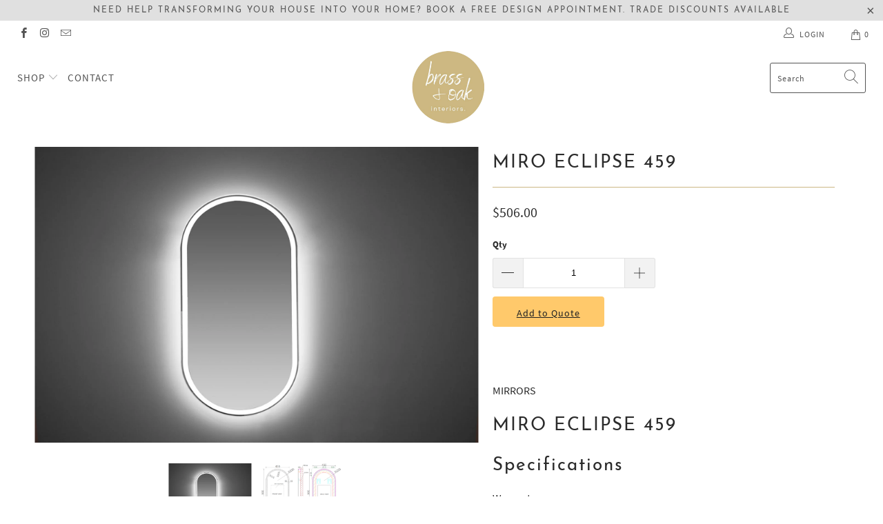

--- FILE ---
content_type: text/html; charset=utf-8
request_url: https://brassandoakinteriors.com.au/products/miro-eclipse-459
body_size: 37321
content:


 <!DOCTYPE html>
<html lang="en"> <head> <meta charset="utf-8"> <meta http-equiv="cleartype" content="on"> <meta name="robots" content="index,follow"> <!-- Mobile Specific Metas --> <meta name="HandheldFriendly" content="True"> <meta name="MobileOptimized" content="320"> <meta name="viewport" content="width=device-width,initial-scale=1"> <meta name="theme-color" content="#ffffff"> <title>
      MIRO ECLIPSE 459 - Brass &amp; Oak Interiors</title> <link rel="preconnect dns-prefetch" href="https://fonts.shopifycdn.com" /> <link rel="preconnect dns-prefetch" href="https://cdn.shopify.com" /> <link rel="preconnect dns-prefetch" href="https://v.shopify.com" /> <link rel="preconnect dns-prefetch" href="https://cdn.shopifycloud.com" /> <link rel="preconnect dns-prefetch" href="https://productreviews.shopifycdn.com" /> <link rel="stylesheet" href="https://cdnjs.cloudflare.com/ajax/libs/fancybox/3.5.6/jquery.fancybox.css"> <!-- Stylesheets for Turbo 4.1.5 --> <link href="//brassandoakinteriors.com.au/cdn/shop/t/8/assets/styles.scss.css?v=114141460214973167941730263229" rel="stylesheet" type="text/css" media="all" /> <script>
      window.lazySizesConfig = window.lazySizesConfig || {};

      lazySizesConfig.expand = 300;
      lazySizesConfig.loadHidden = false;

      /*! lazysizes - v4.1.4 */
      !function(a,b){var c=b(a,a.document);a.lazySizes=c,"object"==typeof module&&module.exports&&(module.exports=c)}(window,function(a,b){"use strict";if(b.getElementsByClassName){var c,d,e=b.documentElement,f=a.Date,g=a.HTMLPictureElement,h="addEventListener",i="getAttribute",j=a[h],k=a.setTimeout,l=a.requestAnimationFrame||k,m=a.requestIdleCallback,n=/^picture$/i,o=["load","error","lazyincluded","_lazyloaded"],p={},q=Array.prototype.forEach,r=function(a,b){return p[b]||(p[b]=new RegExp("(\\s|^)"+b+"(\\s|$)")),p[b].test(a[i]("class")||"")&&p[b]},s=function(a,b){r(a,b)||a.setAttribute("class",(a[i]("class")||"").trim()+" "+b)},t=function(a,b){var c;(c=r(a,b))&&a.setAttribute("class",(a[i]("class")||"").replace(c," "))},u=function(a,b,c){var d=c?h:"removeEventListener";c&&u(a,b),o.forEach(function(c){a[d](c,b)})},v=function(a,d,e,f,g){var h=b.createEvent("Event");return e||(e={}),e.instance=c,h.initEvent(d,!f,!g),h.detail=e,a.dispatchEvent(h),h},w=function(b,c){var e;!g&&(e=a.picturefill||d.pf)?(c&&c.src&&!b[i]("srcset")&&b.setAttribute("srcset",c.src),e({reevaluate:!0,elements:[b]})):c&&c.src&&(b.src=c.src)},x=function(a,b){return(getComputedStyle(a,null)||{})[b]},y=function(a,b,c){for(c=c||a.offsetWidth;c<d.minSize&&b&&!a._lazysizesWidth;)c=b.offsetWidth,b=b.parentNode;return c},z=function(){var a,c,d=[],e=[],f=d,g=function(){var b=f;for(f=d.length?e:d,a=!0,c=!1;b.length;)b.shift()();a=!1},h=function(d,e){a&&!e?d.apply(this,arguments):(f.push(d),c||(c=!0,(b.hidden?k:l)(g)))};return h._lsFlush=g,h}(),A=function(a,b){return b?function(){z(a)}:function(){var b=this,c=arguments;z(function(){a.apply(b,c)})}},B=function(a){var b,c=0,e=d.throttleDelay,g=d.ricTimeout,h=function(){b=!1,c=f.now(),a()},i=m&&g>49?function(){m(h,{timeout:g}),g!==d.ricTimeout&&(g=d.ricTimeout)}:A(function(){k(h)},!0);return function(a){var d;(a=a===!0)&&(g=33),b||(b=!0,d=e-(f.now()-c),0>d&&(d=0),a||9>d?i():k(i,d))}},C=function(a){var b,c,d=99,e=function(){b=null,a()},g=function(){var a=f.now()-c;d>a?k(g,d-a):(m||e)(e)};return function(){c=f.now(),b||(b=k(g,d))}};!function(){var b,c={lazyClass:"lazyload",loadedClass:"lazyloaded",loadingClass:"lazyloading",preloadClass:"lazypreload",errorClass:"lazyerror",autosizesClass:"lazyautosizes",srcAttr:"data-src",srcsetAttr:"data-srcset",sizesAttr:"data-sizes",minSize:40,customMedia:{},init:!0,expFactor:1.5,hFac:.8,loadMode:2,loadHidden:!0,ricTimeout:0,throttleDelay:125};d=a.lazySizesConfig||a.lazysizesConfig||{};for(b in c)b in d||(d[b]=c[b]);a.lazySizesConfig=d,k(function(){d.init&&F()})}();var D=function(){var g,l,m,o,p,y,D,F,G,H,I,J,K,L,M=/^img$/i,N=/^iframe$/i,O="onscroll"in a&&!/(gle|ing)bot/.test(navigator.userAgent),P=0,Q=0,R=0,S=-1,T=function(a){R--,a&&a.target&&u(a.target,T),(!a||0>R||!a.target)&&(R=0)},U=function(a,c){var d,f=a,g="hidden"==x(b.body,"visibility")||"hidden"!=x(a.parentNode,"visibility")&&"hidden"!=x(a,"visibility");for(F-=c,I+=c,G-=c,H+=c;g&&(f=f.offsetParent)&&f!=b.body&&f!=e;)g=(x(f,"opacity")||1)>0,g&&"visible"!=x(f,"overflow")&&(d=f.getBoundingClientRect(),g=H>d.left&&G<d.right&&I>d.top-1&&F<d.bottom+1);return g},V=function(){var a,f,h,j,k,m,n,p,q,r=c.elements;if((o=d.loadMode)&&8>R&&(a=r.length)){f=0,S++,null==K&&("expand"in d||(d.expand=e.clientHeight>500&&e.clientWidth>500?500:370),J=d.expand,K=J*d.expFactor),K>Q&&1>R&&S>2&&o>2&&!b.hidden?(Q=K,S=0):Q=o>1&&S>1&&6>R?J:P;for(;a>f;f++)if(r[f]&&!r[f]._lazyRace)if(O)if((p=r[f][i]("data-expand"))&&(m=1*p)||(m=Q),q!==m&&(y=innerWidth+m*L,D=innerHeight+m,n=-1*m,q=m),h=r[f].getBoundingClientRect(),(I=h.bottom)>=n&&(F=h.top)<=D&&(H=h.right)>=n*L&&(G=h.left)<=y&&(I||H||G||F)&&(d.loadHidden||"hidden"!=x(r[f],"visibility"))&&(l&&3>R&&!p&&(3>o||4>S)||U(r[f],m))){if(ba(r[f]),k=!0,R>9)break}else!k&&l&&!j&&4>R&&4>S&&o>2&&(g[0]||d.preloadAfterLoad)&&(g[0]||!p&&(I||H||G||F||"auto"!=r[f][i](d.sizesAttr)))&&(j=g[0]||r[f]);else ba(r[f]);j&&!k&&ba(j)}},W=B(V),X=function(a){s(a.target,d.loadedClass),t(a.target,d.loadingClass),u(a.target,Z),v(a.target,"lazyloaded")},Y=A(X),Z=function(a){Y({target:a.target})},$=function(a,b){try{a.contentWindow.location.replace(b)}catch(c){a.src=b}},_=function(a){var b,c=a[i](d.srcsetAttr);(b=d.customMedia[a[i]("data-media")||a[i]("media")])&&a.setAttribute("media",b),c&&a.setAttribute("srcset",c)},aa=A(function(a,b,c,e,f){var g,h,j,l,o,p;(o=v(a,"lazybeforeunveil",b)).defaultPrevented||(e&&(c?s(a,d.autosizesClass):a.setAttribute("sizes",e)),h=a[i](d.srcsetAttr),g=a[i](d.srcAttr),f&&(j=a.parentNode,l=j&&n.test(j.nodeName||"")),p=b.firesLoad||"src"in a&&(h||g||l),o={target:a},p&&(u(a,T,!0),clearTimeout(m),m=k(T,2500),s(a,d.loadingClass),u(a,Z,!0)),l&&q.call(j.getElementsByTagName("source"),_),h?a.setAttribute("srcset",h):g&&!l&&(N.test(a.nodeName)?$(a,g):a.src=g),f&&(h||l)&&w(a,{src:g})),a._lazyRace&&delete a._lazyRace,t(a,d.lazyClass),z(function(){(!p||a.complete&&a.naturalWidth>1)&&(p?T(o):R--,X(o))},!0)}),ba=function(a){var b,c=M.test(a.nodeName),e=c&&(a[i](d.sizesAttr)||a[i]("sizes")),f="auto"==e;(!f&&l||!c||!a[i]("src")&&!a.srcset||a.complete||r(a,d.errorClass)||!r(a,d.lazyClass))&&(b=v(a,"lazyunveilread").detail,f&&E.updateElem(a,!0,a.offsetWidth),a._lazyRace=!0,R++,aa(a,b,f,e,c))},ca=function(){if(!l){if(f.now()-p<999)return void k(ca,999);var a=C(function(){d.loadMode=3,W()});l=!0,d.loadMode=3,W(),j("scroll",function(){3==d.loadMode&&(d.loadMode=2),a()},!0)}};return{_:function(){p=f.now(),c.elements=b.getElementsByClassName(d.lazyClass),g=b.getElementsByClassName(d.lazyClass+" "+d.preloadClass),L=d.hFac,j("scroll",W,!0),j("resize",W,!0),a.MutationObserver?new MutationObserver(W).observe(e,{childList:!0,subtree:!0,attributes:!0}):(e[h]("DOMNodeInserted",W,!0),e[h]("DOMAttrModified",W,!0),setInterval(W,999)),j("hashchange",W,!0),["focus","mouseover","click","load","transitionend","animationend","webkitAnimationEnd"].forEach(function(a){b[h](a,W,!0)}),/d$|^c/.test(b.readyState)?ca():(j("load",ca),b[h]("DOMContentLoaded",W),k(ca,2e4)),c.elements.length?(V(),z._lsFlush()):W()},checkElems:W,unveil:ba}}(),E=function(){var a,c=A(function(a,b,c,d){var e,f,g;if(a._lazysizesWidth=d,d+="px",a.setAttribute("sizes",d),n.test(b.nodeName||""))for(e=b.getElementsByTagName("source"),f=0,g=e.length;g>f;f++)e[f].setAttribute("sizes",d);c.detail.dataAttr||w(a,c.detail)}),e=function(a,b,d){var e,f=a.parentNode;f&&(d=y(a,f,d),e=v(a,"lazybeforesizes",{width:d,dataAttr:!!b}),e.defaultPrevented||(d=e.detail.width,d&&d!==a._lazysizesWidth&&c(a,f,e,d)))},f=function(){var b,c=a.length;if(c)for(b=0;c>b;b++)e(a[b])},g=C(f);return{_:function(){a=b.getElementsByClassName(d.autosizesClass),j("resize",g)},checkElems:g,updateElem:e}}(),F=function(){F.i||(F.i=!0,E._(),D._())};return c={cfg:d,autoSizer:E,loader:D,init:F,uP:w,aC:s,rC:t,hC:r,fire:v,gW:y,rAF:z}}});

      /*! lazysizes - v4.1.4 */
      !function(a,b){var c=function(){b(a.lazySizes),a.removeEventListener("lazyunveilread",c,!0)};b=b.bind(null,a,a.document),"object"==typeof module&&module.exports?b(require("lazysizes")):a.lazySizes?c():a.addEventListener("lazyunveilread",c,!0)}(window,function(a,b,c){"use strict";function d(){this.ratioElems=b.getElementsByClassName("lazyaspectratio"),this._setupEvents(),this.processImages()}if(a.addEventListener){var e,f,g,h=Array.prototype.forEach,i=/^picture$/i,j="data-aspectratio",k="img["+j+"]",l=function(b){return a.matchMedia?(l=function(a){return!a||(matchMedia(a)||{}).matches})(b):a.Modernizr&&Modernizr.mq?!b||Modernizr.mq(b):!b},m=c.aC,n=c.rC,o=c.cfg;d.prototype={_setupEvents:function(){var a=this,c=function(b){b.naturalWidth<36?a.addAspectRatio(b,!0):a.removeAspectRatio(b,!0)},d=function(){a.processImages()};b.addEventListener("load",function(a){a.target.getAttribute&&a.target.getAttribute(j)&&c(a.target)},!0),addEventListener("resize",function(){var b,d=function(){h.call(a.ratioElems,c)};return function(){clearTimeout(b),b=setTimeout(d,99)}}()),b.addEventListener("DOMContentLoaded",d),addEventListener("load",d)},processImages:function(a){var c,d;a||(a=b),c="length"in a&&!a.nodeName?a:a.querySelectorAll(k);for(d=0;d<c.length;d++)c[d].naturalWidth>36?this.removeAspectRatio(c[d]):this.addAspectRatio(c[d])},getSelectedRatio:function(a){var b,c,d,e,f,g=a.parentNode;if(g&&i.test(g.nodeName||""))for(d=g.getElementsByTagName("source"),b=0,c=d.length;c>b;b++)if(e=d[b].getAttribute("data-media")||d[b].getAttribute("media"),o.customMedia[e]&&(e=o.customMedia[e]),l(e)){f=d[b].getAttribute(j);break}return f||a.getAttribute(j)||""},parseRatio:function(){var a=/^\s*([+\d\.]+)(\s*[\/x]\s*([+\d\.]+))?\s*$/,b={};return function(c){var d;return!b[c]&&(d=c.match(a))&&(d[3]?b[c]=d[1]/d[3]:b[c]=1*d[1]),b[c]}}(),addAspectRatio:function(b,c){var d,e=b.offsetWidth,f=b.offsetHeight;return c||m(b,"lazyaspectratio"),36>e&&0>=f?void((e||f&&a.console)&&console.log("Define width or height of image, so we can calculate the other dimension")):(d=this.getSelectedRatio(b),d=this.parseRatio(d),void(d&&(e?b.style.height=e/d+"px":b.style.width=f*d+"px")))},removeAspectRatio:function(a){n(a,"lazyaspectratio"),a.style.height="",a.style.width="",a.removeAttribute(j)}},f=function(){g=a.jQuery||a.Zepto||a.shoestring||a.$,g&&g.fn&&!g.fn.imageRatio&&g.fn.filter&&g.fn.add&&g.fn.find?g.fn.imageRatio=function(){return e.processImages(this.find(k).add(this.filter(k))),this}:g=!1},f(),setTimeout(f),e=new d,a.imageRatio=e,"object"==typeof module&&module.exports?module.exports=e:"function"==typeof define&&define.amd&&define(e)}});

        /*! lazysizes - v4.1.5 */
        !function(a,b){var c=function(){b(a.lazySizes),a.removeEventListener("lazyunveilread",c,!0)};b=b.bind(null,a,a.document),"object"==typeof module&&module.exports?b(require("lazysizes")):a.lazySizes?c():a.addEventListener("lazyunveilread",c,!0)}(window,function(a,b,c){"use strict";if(a.addEventListener){var d=/\s+/g,e=/\s*\|\s+|\s+\|\s*/g,f=/^(.+?)(?:\s+\[\s*(.+?)\s*\])(?:\s+\[\s*(.+?)\s*\])?$/,g=/^\s*\(*\s*type\s*:\s*(.+?)\s*\)*\s*$/,h=/\(|\)|'/,i={contain:1,cover:1},j=function(a){var b=c.gW(a,a.parentNode);return(!a._lazysizesWidth||b>a._lazysizesWidth)&&(a._lazysizesWidth=b),a._lazysizesWidth},k=function(a){var b;return b=(getComputedStyle(a)||{getPropertyValue:function(){}}).getPropertyValue("background-size"),!i[b]&&i[a.style.backgroundSize]&&(b=a.style.backgroundSize),b},l=function(a,b){if(b){var c=b.match(g);c&&c[1]?a.setAttribute("type",c[1]):a.setAttribute("media",lazySizesConfig.customMedia[b]||b)}},m=function(a,c,g){var h=b.createElement("picture"),i=c.getAttribute(lazySizesConfig.sizesAttr),j=c.getAttribute("data-ratio"),k=c.getAttribute("data-optimumx");c._lazybgset&&c._lazybgset.parentNode==c&&c.removeChild(c._lazybgset),Object.defineProperty(g,"_lazybgset",{value:c,writable:!0}),Object.defineProperty(c,"_lazybgset",{value:h,writable:!0}),a=a.replace(d," ").split(e),h.style.display="none",g.className=lazySizesConfig.lazyClass,1!=a.length||i||(i="auto"),a.forEach(function(a){var c,d=b.createElement("source");i&&"auto"!=i&&d.setAttribute("sizes",i),(c=a.match(f))?(d.setAttribute(lazySizesConfig.srcsetAttr,c[1]),l(d,c[2]),l(d,c[3])):d.setAttribute(lazySizesConfig.srcsetAttr,a),h.appendChild(d)}),i&&(g.setAttribute(lazySizesConfig.sizesAttr,i),c.removeAttribute(lazySizesConfig.sizesAttr),c.removeAttribute("sizes")),k&&g.setAttribute("data-optimumx",k),j&&g.setAttribute("data-ratio",j),h.appendChild(g),c.appendChild(h)},n=function(a){if(a.target._lazybgset){var b=a.target,d=b._lazybgset,e=b.currentSrc||b.src;if(e){var f=c.fire(d,"bgsetproxy",{src:e,useSrc:h.test(e)?JSON.stringify(e):e});f.defaultPrevented||(d.style.backgroundImage="url("+f.detail.useSrc+")")}b._lazybgsetLoading&&(c.fire(d,"_lazyloaded",{},!1,!0),delete b._lazybgsetLoading)}};addEventListener("lazybeforeunveil",function(a){var d,e,f;!a.defaultPrevented&&(d=a.target.getAttribute("data-bgset"))&&(f=a.target,e=b.createElement("img"),e.alt="",e._lazybgsetLoading=!0,a.detail.firesLoad=!0,m(d,f,e),setTimeout(function(){c.loader.unveil(e),c.rAF(function(){c.fire(e,"_lazyloaded",{},!0,!0),e.complete&&n({target:e})})}))}),b.addEventListener("load",n,!0),a.addEventListener("lazybeforesizes",function(a){if(a.detail.instance==c&&a.target._lazybgset&&a.detail.dataAttr){var b=a.target._lazybgset,d=k(b);i[d]&&(a.target._lazysizesParentFit=d,c.rAF(function(){a.target.setAttribute("data-parent-fit",d),a.target._lazysizesParentFit&&delete a.target._lazysizesParentFit}))}},!0),b.documentElement.addEventListener("lazybeforesizes",function(a){!a.defaultPrevented&&a.target._lazybgset&&a.detail.instance==c&&(a.detail.width=j(a.target._lazybgset))})}});</script> <meta name="description" content="MIRRORS MIRO ECLIPSE 459 Specifications Warranty: Mirror with 2 Year replacement parts or complete product- 1 year Labour; Electrical parts with 5 year replacement or complete product- 1 year Labour" /> <link rel="shortcut icon" type="image/x-icon" href="//brassandoakinteriors.com.au/cdn/shop/files/Brass_Oak_logo_180x180.png?v=1646737576"> <link rel="apple-touch-icon" href="//brassandoakinteriors.com.au/cdn/shop/files/Brass_Oak_logo_180x180.png?v=1646737576"/> <link rel="apple-touch-icon" sizes="57x57" href="//brassandoakinteriors.com.au/cdn/shop/files/Brass_Oak_logo_57x57.png?v=1646737576"/> <link rel="apple-touch-icon" sizes="60x60" href="//brassandoakinteriors.com.au/cdn/shop/files/Brass_Oak_logo_60x60.png?v=1646737576"/> <link rel="apple-touch-icon" sizes="72x72" href="//brassandoakinteriors.com.au/cdn/shop/files/Brass_Oak_logo_72x72.png?v=1646737576"/> <link rel="apple-touch-icon" sizes="76x76" href="//brassandoakinteriors.com.au/cdn/shop/files/Brass_Oak_logo_76x76.png?v=1646737576"/> <link rel="apple-touch-icon" sizes="114x114" href="//brassandoakinteriors.com.au/cdn/shop/files/Brass_Oak_logo_114x114.png?v=1646737576"/> <link rel="apple-touch-icon" sizes="180x180" href="//brassandoakinteriors.com.au/cdn/shop/files/Brass_Oak_logo_180x180.png?v=1646737576"/> <link rel="apple-touch-icon" sizes="228x228" href="//brassandoakinteriors.com.au/cdn/shop/files/Brass_Oak_logo_228x228.png?v=1646737576"/> <link rel="canonical" href="https://brassandoakinteriors.com.au/products/miro-eclipse-459" /> <script>window.performance && window.performance.mark && window.performance.mark('shopify.content_for_header.start');</script><meta id="shopify-digital-wallet" name="shopify-digital-wallet" content="/63079973081/digital_wallets/dialog">
<link rel="alternate" type="application/json+oembed" href="https://brassandoakinteriors.com.au/products/miro-eclipse-459.oembed">
<script async="async" src="/checkouts/internal/preloads.js?locale=en-AU"></script>
<script id="shopify-features" type="application/json">{"accessToken":"eadac85d3139c7191f7c2fdc1f02e5c0","betas":["rich-media-storefront-analytics"],"domain":"brassandoakinteriors.com.au","predictiveSearch":true,"shopId":63079973081,"locale":"en"}</script>
<script>var Shopify = Shopify || {};
Shopify.shop = "brass-and-oak-interiors.myshopify.com";
Shopify.locale = "en";
Shopify.currency = {"active":"AUD","rate":"1.0"};
Shopify.country = "AU";
Shopify.theme = {"name":"Copy of Arrow Sabrina 2","id":132290445529,"schema_name":"Arrow","schema_version":"4.1.5.pre","theme_store_id":null,"role":"main"};
Shopify.theme.handle = "null";
Shopify.theme.style = {"id":null,"handle":null};
Shopify.cdnHost = "brassandoakinteriors.com.au/cdn";
Shopify.routes = Shopify.routes || {};
Shopify.routes.root = "/";</script>
<script type="module">!function(o){(o.Shopify=o.Shopify||{}).modules=!0}(window);</script>
<script>!function(o){function n(){var o=[];function n(){o.push(Array.prototype.slice.apply(arguments))}return n.q=o,n}var t=o.Shopify=o.Shopify||{};t.loadFeatures=n(),t.autoloadFeatures=n()}(window);</script>
<script id="shop-js-analytics" type="application/json">{"pageType":"product"}</script>
<script defer="defer" async type="module" src="//brassandoakinteriors.com.au/cdn/shopifycloud/shop-js/modules/v2/client.init-shop-cart-sync_C5BV16lS.en.esm.js"></script>
<script defer="defer" async type="module" src="//brassandoakinteriors.com.au/cdn/shopifycloud/shop-js/modules/v2/chunk.common_CygWptCX.esm.js"></script>
<script type="module">
  await import("//brassandoakinteriors.com.au/cdn/shopifycloud/shop-js/modules/v2/client.init-shop-cart-sync_C5BV16lS.en.esm.js");
await import("//brassandoakinteriors.com.au/cdn/shopifycloud/shop-js/modules/v2/chunk.common_CygWptCX.esm.js");

  window.Shopify.SignInWithShop?.initShopCartSync?.({"fedCMEnabled":true,"windoidEnabled":true});

</script>
<script>(function() {
  var isLoaded = false;
  function asyncLoad() {
    if (isLoaded) return;
    isLoaded = true;
    var urls = ["https:\/\/apps.omegatheme.com\/quote-list\/client_restructure\/src\/assets\/js\/omgRFQCheckInstallApp.js?v=1650964640\u0026shop=brass-and-oak-interiors.myshopify.com"];
    for (var i = 0; i <urls.length; i++) {
      var s = document.createElement('script');
      s.type = 'text/javascript';
      s.async = true;
      s.src = urls[i];
      var x = document.getElementsByTagName('script')[0];
      x.parentNode.insertBefore(s, x);
    }
  };
  if(window.attachEvent) {
    window.attachEvent('onload', asyncLoad);
  } else {
    window.addEventListener('load', asyncLoad, false);
  }
})();</script>
<script id="__st">var __st={"a":63079973081,"offset":39600,"reqid":"f61279e7-dc95-48c1-b1fe-4be745221562-1768679312","pageurl":"brassandoakinteriors.com.au\/products\/miro-eclipse-459","u":"9e522385e281","p":"product","rtyp":"product","rid":7572684079321};</script>
<script>window.ShopifyPaypalV4VisibilityTracking = true;</script>
<script id="captcha-bootstrap">!function(){'use strict';const t='contact',e='account',n='new_comment',o=[[t,t],['blogs',n],['comments',n],[t,'customer']],c=[[e,'customer_login'],[e,'guest_login'],[e,'recover_customer_password'],[e,'create_customer']],r=t=>t.map((([t,e])=>`form[action*='/${t}']:not([data-nocaptcha='true']) input[name='form_type'][value='${e}']`)).join(','),a=t=>()=>t?[...document.querySelectorAll(t)].map((t=>t.form)):[];function s(){const t=[...o],e=r(t);return a(e)}const i='password',u='form_key',d=['recaptcha-v3-token','g-recaptcha-response','h-captcha-response',i],f=()=>{try{return window.sessionStorage}catch{return}},m='__shopify_v',_=t=>t.elements[u];function p(t,e,n=!1){try{const o=window.sessionStorage,c=JSON.parse(o.getItem(e)),{data:r}=function(t){const{data:e,action:n}=t;return t[m]||n?{data:e,action:n}:{data:t,action:n}}(c);for(const[e,n]of Object.entries(r))t.elements[e]&&(t.elements[e].value=n);n&&o.removeItem(e)}catch(o){console.error('form repopulation failed',{error:o})}}const l='form_type',E='cptcha';function T(t){t.dataset[E]=!0}const w=window,h=w.document,L='Shopify',v='ce_forms',y='captcha';let A=!1;((t,e)=>{const n=(g='f06e6c50-85a8-45c8-87d0-21a2b65856fe',I='https://cdn.shopify.com/shopifycloud/storefront-forms-hcaptcha/ce_storefront_forms_captcha_hcaptcha.v1.5.2.iife.js',D={infoText:'Protected by hCaptcha',privacyText:'Privacy',termsText:'Terms'},(t,e,n)=>{const o=w[L][v],c=o.bindForm;if(c)return c(t,g,e,D).then(n);var r;o.q.push([[t,g,e,D],n]),r=I,A||(h.body.append(Object.assign(h.createElement('script'),{id:'captcha-provider',async:!0,src:r})),A=!0)});var g,I,D;w[L]=w[L]||{},w[L][v]=w[L][v]||{},w[L][v].q=[],w[L][y]=w[L][y]||{},w[L][y].protect=function(t,e){n(t,void 0,e),T(t)},Object.freeze(w[L][y]),function(t,e,n,w,h,L){const[v,y,A,g]=function(t,e,n){const i=e?o:[],u=t?c:[],d=[...i,...u],f=r(d),m=r(i),_=r(d.filter((([t,e])=>n.includes(e))));return[a(f),a(m),a(_),s()]}(w,h,L),I=t=>{const e=t.target;return e instanceof HTMLFormElement?e:e&&e.form},D=t=>v().includes(t);t.addEventListener('submit',(t=>{const e=I(t);if(!e)return;const n=D(e)&&!e.dataset.hcaptchaBound&&!e.dataset.recaptchaBound,o=_(e),c=g().includes(e)&&(!o||!o.value);(n||c)&&t.preventDefault(),c&&!n&&(function(t){try{if(!f())return;!function(t){const e=f();if(!e)return;const n=_(t);if(!n)return;const o=n.value;o&&e.removeItem(o)}(t);const e=Array.from(Array(32),(()=>Math.random().toString(36)[2])).join('');!function(t,e){_(t)||t.append(Object.assign(document.createElement('input'),{type:'hidden',name:u})),t.elements[u].value=e}(t,e),function(t,e){const n=f();if(!n)return;const o=[...t.querySelectorAll(`input[type='${i}']`)].map((({name:t})=>t)),c=[...d,...o],r={};for(const[a,s]of new FormData(t).entries())c.includes(a)||(r[a]=s);n.setItem(e,JSON.stringify({[m]:1,action:t.action,data:r}))}(t,e)}catch(e){console.error('failed to persist form',e)}}(e),e.submit())}));const S=(t,e)=>{t&&!t.dataset[E]&&(n(t,e.some((e=>e===t))),T(t))};for(const o of['focusin','change'])t.addEventListener(o,(t=>{const e=I(t);D(e)&&S(e,y())}));const B=e.get('form_key'),M=e.get(l),P=B&&M;t.addEventListener('DOMContentLoaded',(()=>{const t=y();if(P)for(const e of t)e.elements[l].value===M&&p(e,B);[...new Set([...A(),...v().filter((t=>'true'===t.dataset.shopifyCaptcha))])].forEach((e=>S(e,t)))}))}(h,new URLSearchParams(w.location.search),n,t,e,['guest_login'])})(!0,!0)}();</script>
<script integrity="sha256-4kQ18oKyAcykRKYeNunJcIwy7WH5gtpwJnB7kiuLZ1E=" data-source-attribution="shopify.loadfeatures" defer="defer" src="//brassandoakinteriors.com.au/cdn/shopifycloud/storefront/assets/storefront/load_feature-a0a9edcb.js" crossorigin="anonymous"></script>
<script data-source-attribution="shopify.dynamic_checkout.dynamic.init">var Shopify=Shopify||{};Shopify.PaymentButton=Shopify.PaymentButton||{isStorefrontPortableWallets:!0,init:function(){window.Shopify.PaymentButton.init=function(){};var t=document.createElement("script");t.src="https://brassandoakinteriors.com.au/cdn/shopifycloud/portable-wallets/latest/portable-wallets.en.js",t.type="module",document.head.appendChild(t)}};
</script>
<script data-source-attribution="shopify.dynamic_checkout.buyer_consent">
  function portableWalletsHideBuyerConsent(e){var t=document.getElementById("shopify-buyer-consent"),n=document.getElementById("shopify-subscription-policy-button");t&&n&&(t.classList.add("hidden"),t.setAttribute("aria-hidden","true"),n.removeEventListener("click",e))}function portableWalletsShowBuyerConsent(e){var t=document.getElementById("shopify-buyer-consent"),n=document.getElementById("shopify-subscription-policy-button");t&&n&&(t.classList.remove("hidden"),t.removeAttribute("aria-hidden"),n.addEventListener("click",e))}window.Shopify?.PaymentButton&&(window.Shopify.PaymentButton.hideBuyerConsent=portableWalletsHideBuyerConsent,window.Shopify.PaymentButton.showBuyerConsent=portableWalletsShowBuyerConsent);
</script>
<script data-source-attribution="shopify.dynamic_checkout.cart.bootstrap">document.addEventListener("DOMContentLoaded",(function(){function t(){return document.querySelector("shopify-accelerated-checkout-cart, shopify-accelerated-checkout")}if(t())Shopify.PaymentButton.init();else{new MutationObserver((function(e,n){t()&&(Shopify.PaymentButton.init(),n.disconnect())})).observe(document.body,{childList:!0,subtree:!0})}}));
</script>

<script>window.performance && window.performance.mark && window.performance.mark('shopify.content_for_header.end');</script>

<script>window.BOLD = window.BOLD || {};
    window.BOLD.common = window.BOLD.common || {};
    window.BOLD.common.Shopify = window.BOLD.common.Shopify || {};
    window.BOLD.common.Shopify.shop = {
      domain: 'brassandoakinteriors.com.au',
      permanent_domain: 'brass-and-oak-interiors.myshopify.com',
      url: 'https://brassandoakinteriors.com.au',
      secure_url: 'https://brassandoakinteriors.com.au',
      money_format: "${{amount}}",
      currency: "AUD"
    };
    window.BOLD.common.Shopify.customer = {
      id: null,
      tags: null,
    };
    window.BOLD.common.Shopify.cart = {"note":null,"attributes":{},"original_total_price":0,"total_price":0,"total_discount":0,"total_weight":0.0,"item_count":0,"items":[],"requires_shipping":false,"currency":"AUD","items_subtotal_price":0,"cart_level_discount_applications":[],"checkout_charge_amount":0};
    window.BOLD.common.template = 'product';window.BOLD.common.Shopify.formatMoney = function(money, format) {
        function n(t, e) {
            return "undefined" == typeof t ? e : t
        }
        function r(t, e, r, i) {
            if (e = n(e, 2),
                r = n(r, ","),
                i = n(i, "."),
            isNaN(t) || null == t)
                return 0;
            t = (t / 100).toFixed(e);
            var o = t.split(".")
                , a = o[0].replace(/(\d)(?=(\d\d\d)+(?!\d))/g, "$1" + r)
                , s = o[1] ? i + o[1] : "";
            return a + s
        }
        "string" == typeof money && (money = money.replace(".", ""));
        var i = ""
            , o = /\{\{\s*(\w+)\s*\}\}/
            , a = format || window.BOLD.common.Shopify.shop.money_format || window.Shopify.money_format || "$ {{ amount }}";
        switch (a.match(o)[1]) {
            case "amount":
                i = r(money, 2, ",", ".");
                break;
            case "amount_no_decimals":
                i = r(money, 0, ",", ".");
                break;
            case "amount_with_comma_separator":
                i = r(money, 2, ".", ",");
                break;
            case "amount_no_decimals_with_comma_separator":
                i = r(money, 0, ".", ",");
                break;
            case "amount_with_space_separator":
                i = r(money, 2, " ", ",");
                break;
            case "amount_no_decimals_with_space_separator":
                i = r(money, 0, " ", ",");
                break;
            case "amount_with_apostrophe_separator":
                i = r(money, 2, "'", ".");
                break;
        }
        return a.replace(o, i);
    };
    window.BOLD.common.Shopify.saveProduct = function (handle, product) {
      if (typeof handle === 'string' && typeof window.BOLD.common.Shopify.products[handle] === 'undefined') {
        if (typeof product === 'number') {
          window.BOLD.common.Shopify.handles[product] = handle;
          product = { id: product };
        }
        window.BOLD.common.Shopify.products[handle] = product;
      }
    };
    window.BOLD.common.Shopify.saveVariant = function (variant_id, variant) {
      if (typeof variant_id === 'number' && typeof window.BOLD.common.Shopify.variants[variant_id] === 'undefined') {
        window.BOLD.common.Shopify.variants[variant_id] = variant;
      }
    };window.BOLD.common.Shopify.products = window.BOLD.common.Shopify.products || {};
    window.BOLD.common.Shopify.variants = window.BOLD.common.Shopify.variants || {};
    window.BOLD.common.Shopify.handles = window.BOLD.common.Shopify.handles || {};window.BOLD.common.Shopify.handle = "miro-eclipse-459"
window.BOLD.common.Shopify.saveProduct("miro-eclipse-459", 7572684079321);window.BOLD.common.Shopify.saveVariant(42522597589209, { product_id: 7572684079321, product_handle: "miro-eclipse-459", price: 50600, group_id: '', csp_metafield: {}});window.BOLD.apps_installed = {} || {};window.BOLD.common.Shopify.metafields = window.BOLD.common.Shopify.metafields || {};window.BOLD.common.Shopify.metafields["bold_rp"] = {};window.BOLD.common.Shopify.metafields["bold_csp_defaults"] = {};window.BOLD.common.cacheParams = window.BOLD.common.cacheParams || {};
</script><link href="//brassandoakinteriors.com.au/cdn/shop/t/8/assets/bold-upsell.css?v=672" rel="stylesheet" type="text/css" media="all" />
<link href="//brassandoakinteriors.com.au/cdn/shop/t/8/assets/bold-upsell-custom.css?v=672" rel="stylesheet" type="text/css" media="all" />

<meta name="author" content="Brass &amp; Oak Interiors">
<meta property="og:url" content="https://brassandoakinteriors.com.au/products/miro-eclipse-459">
<meta property="og:site_name" content="Brass &amp; Oak Interiors"> <meta property="og:type" content="product"> <meta property="og:title" content="MIRO ECLIPSE 459"> <meta property="og:image" content="https://brassandoakinteriors.com.au/cdn/shop/products/602f1184c90e75d9e7276f52_MIRO_20ECLIPSE459_cc31d609-bab4-40b9-a748-69c06766e8f4_600x.jpg?v=1652345459"> <meta property="og:image:secure_url" content="https://brassandoakinteriors.com.au/cdn/shop/products/602f1184c90e75d9e7276f52_MIRO_20ECLIPSE459_cc31d609-bab4-40b9-a748-69c06766e8f4_600x.jpg?v=1652345459"> <meta property="og:image:width" content="1616"> <meta property="og:image:height" content="1077"> <meta property="og:image:alt" content="MIRO ECLIPSE 459"> <meta property="og:image" content="https://brassandoakinteriors.com.au/cdn/shop/products/605934d5fb132795ef0bcddc_MIRO_20ECLIPSE459DRAWING_f032492f-e4d1-4c5a-a988-5615033fed6a_600x.png?v=1652345459"> <meta property="og:image:secure_url" content="https://brassandoakinteriors.com.au/cdn/shop/products/605934d5fb132795ef0bcddc_MIRO_20ECLIPSE459DRAWING_f032492f-e4d1-4c5a-a988-5615033fed6a_600x.png?v=1652345459"> <meta property="og:image:width" content="1246"> <meta property="og:image:height" content="797"> <meta property="og:image:alt" content="MIRO ECLIPSE 459"> <meta property="product:price:amount" content="506.00"> <meta property="product:price:currency" content="AUD"> <meta property="og:description" content="MIRRORS MIRO ECLIPSE 459 Specifications Warranty: Mirror with 2 Year replacement parts or complete product- 1 year Labour; Electrical parts with 5 year replacement or complete product- 1 year Labour">




<meta name="twitter:card" content="summary"> <meta name="twitter:title" content="MIRO ECLIPSE 459"> <meta name="twitter:description" content="
MIRRORS
MIRO ECLIPSE 459



Specifications



Warranty:
Mirror with 2 Year replacement parts or complete product- 1 year Labour; Electrical parts with 5 year replacement or complete product- 1 year Labour

"> <meta name="twitter:image" content="https://brassandoakinteriors.com.au/cdn/shop/products/602f1184c90e75d9e7276f52_MIRO_20ECLIPSE459_cc31d609-bab4-40b9-a748-69c06766e8f4_240x.jpg?v=1652345459"> <meta name="twitter:image:width" content="240"> <meta name="twitter:image:height" content="240"> <meta name="twitter:image:alt" content="MIRO ECLIPSE 459">


    
    
  
	

<script>
    
    
    
    
    var gsf_conversion_data = {page_type : 'product', event : 'view_item', data : {product_data : [{variant_id : 42522597589209, product_id : 7572684079321, name : "MIRO ECLIPSE 459", price : "506.00", currency : "AUD", sku : "", brand : "MIRRORS", variant : "Default Title", category : ""}], total_price : "506.00", shop_currency : "AUD"}};
    
</script> <!--begin-boost-pfs-filter-css--> <!--end-boost-pfs-filter-css--> <!--begin-boost-pfs-filter-css--> <link rel="preload stylesheet" href="//brassandoakinteriors.com.au/cdn/shop/t/8/assets/boost-pfs-instant-search.css?v=138317811321600101561650966107" as="style"><link href="//brassandoakinteriors.com.au/cdn/shop/t/8/assets/boost-pfs-custom.css?v=129311081995436926371678076120" rel="stylesheet" type="text/css" media="all" />
<style data-id="boost-pfs-style">
    .boost-pfs-filter-option-title-text {}

   .boost-pfs-filter-tree-v .boost-pfs-filter-option-title-text:before {}
    .boost-pfs-filter-tree-v .boost-pfs-filter-option.boost-pfs-filter-option-collapsed .boost-pfs-filter-option-title-text:before {}
    .boost-pfs-filter-tree-h .boost-pfs-filter-option-title-heading:before {}

    .boost-pfs-filter-refine-by .boost-pfs-filter-option-title h3 {}

    .boost-pfs-filter-option-content .boost-pfs-filter-option-item-list .boost-pfs-filter-option-item button,
    .boost-pfs-filter-option-content .boost-pfs-filter-option-item-list .boost-pfs-filter-option-item .boost-pfs-filter-button,
    .boost-pfs-filter-option-range-amount input,
    .boost-pfs-filter-tree-v .boost-pfs-filter-refine-by .boost-pfs-filter-refine-by-items .refine-by-item,
    .boost-pfs-filter-refine-by-wrapper-v .boost-pfs-filter-refine-by .boost-pfs-filter-refine-by-items .refine-by-item,
    .boost-pfs-filter-refine-by .boost-pfs-filter-option-title,
    .boost-pfs-filter-refine-by .boost-pfs-filter-refine-by-items .refine-by-item>a,
    .boost-pfs-filter-refine-by>span,
    .boost-pfs-filter-clear,
    .boost-pfs-filter-clear-all{}
    .boost-pfs-filter-tree-h .boost-pfs-filter-pc .boost-pfs-filter-refine-by-items .refine-by-item .boost-pfs-filter-clear .refine-by-type,
    .boost-pfs-filter-refine-by-wrapper-h .boost-pfs-filter-pc .boost-pfs-filter-refine-by-items .refine-by-item .boost-pfs-filter-clear .refine-by-type {}

    .boost-pfs-filter-option-multi-level-collections .boost-pfs-filter-option-multi-level-list .boost-pfs-filter-option-item .boost-pfs-filter-button-arrow .boost-pfs-arrow:before,
    .boost-pfs-filter-option-multi-level-tag .boost-pfs-filter-option-multi-level-list .boost-pfs-filter-option-item .boost-pfs-filter-button-arrow .boost-pfs-arrow:before {}

    .boost-pfs-filter-refine-by-wrapper-v .boost-pfs-filter-refine-by .boost-pfs-filter-refine-by-items .refine-by-item .boost-pfs-filter-clear:after,
    .boost-pfs-filter-refine-by-wrapper-v .boost-pfs-filter-refine-by .boost-pfs-filter-refine-by-items .refine-by-item .boost-pfs-filter-clear:before,
    .boost-pfs-filter-tree-v .boost-pfs-filter-refine-by .boost-pfs-filter-refine-by-items .refine-by-item .boost-pfs-filter-clear:after,
    .boost-pfs-filter-tree-v .boost-pfs-filter-refine-by .boost-pfs-filter-refine-by-items .refine-by-item .boost-pfs-filter-clear:before,
    .boost-pfs-filter-refine-by-wrapper-h .boost-pfs-filter-pc .boost-pfs-filter-refine-by-items .refine-by-item .boost-pfs-filter-clear:after,
    .boost-pfs-filter-refine-by-wrapper-h .boost-pfs-filter-pc .boost-pfs-filter-refine-by-items .refine-by-item .boost-pfs-filter-clear:before,
    .boost-pfs-filter-tree-h .boost-pfs-filter-pc .boost-pfs-filter-refine-by-items .refine-by-item .boost-pfs-filter-clear:after,
    .boost-pfs-filter-tree-h .boost-pfs-filter-pc .boost-pfs-filter-refine-by-items .refine-by-item .boost-pfs-filter-clear:before {}
    .boost-pfs-filter-option-range-slider .noUi-value-horizontal {}

    .boost-pfs-filter-tree-mobile-button button,
    .boost-pfs-filter-top-sorting-mobile button {}
    .boost-pfs-filter-top-sorting-mobile button>span:after {}</style> <!--end-boost-pfs-filter-css-->

 
<!-- BEGIN app block: shopify://apps/o-request-a-quote/blocks/omgrfq_script/5f4ac0e6-8a57-4f3d-853e-0194eab86273 --><script
  id="omgrfq-script"
  type='text/javascript'
  data-type="custom">
    if ((typeof window.jQuery === 'undefined')) {<!-- BEGIN app snippet: omg-jquery -->
    (function(){"use strict";var C=document,D=window,st=C.documentElement,L=C.createElement.bind(C),ft=L("div"),q=L("table"),Mt=L("tbody"),ot=L("tr"),H=Array.isArray,S=Array.prototype,Dt=S.concat,U=S.filter,at=S.indexOf,ct=S.map,Bt=S.push,ht=S.slice,z=S.some,_t=S.splice,Pt=/^#(?:[\w-]|\\.|[^\x00-\xa0])*$/,Ht=/^\.(?:[\w-]|\\.|[^\x00-\xa0])*$/,$t=/<.+>/,jt=/^\w+$/;function J(t,n){var r=It(n);return!t||!r&&!A(n)&&!c(n)?[]:!r&&Ht.test(t)?n.getElementsByClassName(t.slice(1).replace(/\\/g,"")):!r&&jt.test(t)?n.getElementsByTagName(t):n.querySelectorAll(t)}var dt=function(){function t(n,r){if(n){if(Y(n))return n;var i=n;if(g(n)){var e=r||C;if(i=Pt.test(n)&&A(e)?e.getElementById(n.slice(1).replace(/\\/g,"")):$t.test(n)?yt(n):Y(e)?e.find(n):g(e)?o(e).find(n):J(n,e),!i)return}else if(O(n))return this.ready(n);(i.nodeType||i===D)&&(i=[i]),this.length=i.length;for(var s=0,f=this.length;s<f;s++)this[s]=i[s]}}return t.prototype.init=function(n,r){return new t(n,r)},t}(),u=dt.prototype,o=u.init;o.fn=o.prototype=u,u.length=0,u.splice=_t,typeof Symbol=="function"&&(u[Symbol.iterator]=S[Symbol.iterator]);function Y(t){return t instanceof dt}function B(t){return!!t&&t===t.window}function A(t){return!!t&&t.nodeType===9}function It(t){return!!t&&t.nodeType===11}function c(t){return!!t&&t.nodeType===1}function Ft(t){return!!t&&t.nodeType===3}function Wt(t){return typeof t=="boolean"}function O(t){return typeof t=="function"}function g(t){return typeof t=="string"}function v(t){return t===void 0}function P(t){return t===null}function lt(t){return!isNaN(parseFloat(t))&&isFinite(t)}function G(t){if(typeof t!="object"||t===null)return!1;var n=Object.getPrototypeOf(t);return n===null||n===Object.prototype}o.isWindow=B,o.isFunction=O,o.isArray=H,o.isNumeric=lt,o.isPlainObject=G;function d(t,n,r){if(r){for(var i=t.length;i--;)if(n.call(t[i],i,t[i])===!1)return t}else if(G(t))for(var e=Object.keys(t),i=0,s=e.length;i<s;i++){var f=e[i];if(n.call(t[f],f,t[f])===!1)return t}else for(var i=0,s=t.length;i<s;i++)if(n.call(t[i],i,t[i])===!1)return t;return t}o.each=d,u.each=function(t){return d(this,t)},u.empty=function(){return this.each(function(t,n){for(;n.firstChild;)n.removeChild(n.firstChild)})};var qt=/\S+/g;function j(t){return g(t)?t.match(qt)||[]:[]}u.toggleClass=function(t,n){var r=j(t),i=!v(n);return this.each(function(e,s){c(s)&&d(r,function(f,a){i?n?s.classList.add(a):s.classList.remove(a):s.classList.toggle(a)})})},u.addClass=function(t){return this.toggleClass(t,!0)},u.removeAttr=function(t){var n=j(t);return this.each(function(r,i){c(i)&&d(n,function(e,s){i.removeAttribute(s)})})};function Ut(t,n){if(t){if(g(t)){if(arguments.length<2){if(!this[0]||!c(this[0]))return;var r=this[0].getAttribute(t);return P(r)?void 0:r}return v(n)?this:P(n)?this.removeAttr(t):this.each(function(e,s){c(s)&&s.setAttribute(t,n)})}for(var i in t)this.attr(i,t[i]);return this}}u.attr=Ut,u.removeClass=function(t){return arguments.length?this.toggleClass(t,!1):this.attr("class","")},u.hasClass=function(t){return!!t&&z.call(this,function(n){return c(n)&&n.classList.contains(t)})},u.get=function(t){return v(t)?ht.call(this):(t=Number(t),this[t<0?t+this.length:t])},u.eq=function(t){return o(this.get(t))},u.first=function(){return this.eq(0)},u.last=function(){return this.eq(-1)};function zt(t){return v(t)?this.get().map(function(n){return c(n)||Ft(n)?n.textContent:""}).join(""):this.each(function(n,r){c(r)&&(r.textContent=t)})}u.text=zt;function T(t,n,r){if(c(t)){var i=D.getComputedStyle(t,null);return r?i.getPropertyValue(n)||void 0:i[n]||t.style[n]}}function E(t,n){return parseInt(T(t,n),10)||0}function gt(t,n){return E(t,"border".concat(n?"Left":"Top","Width"))+E(t,"padding".concat(n?"Left":"Top"))+E(t,"padding".concat(n?"Right":"Bottom"))+E(t,"border".concat(n?"Right":"Bottom","Width"))}var X={};function Jt(t){if(X[t])return X[t];var n=L(t);C.body.insertBefore(n,null);var r=T(n,"display");return C.body.removeChild(n),X[t]=r!=="none"?r:"block"}function vt(t){return T(t,"display")==="none"}function pt(t,n){var r=t&&(t.matches||t.webkitMatchesSelector||t.msMatchesSelector);return!!r&&!!n&&r.call(t,n)}function I(t){return g(t)?function(n,r){return pt(r,t)}:O(t)?t:Y(t)?function(n,r){return t.is(r)}:t?function(n,r){return r===t}:function(){return!1}}u.filter=function(t){var n=I(t);return o(U.call(this,function(r,i){return n.call(r,i,r)}))};function x(t,n){return n?t.filter(n):t}u.detach=function(t){return x(this,t).each(function(n,r){r.parentNode&&r.parentNode.removeChild(r)}),this};var Yt=/^\s*<(\w+)[^>]*>/,Gt=/^<(\w+)\s*\/?>(?:<\/\1>)?$/,mt={"*":ft,tr:Mt,td:ot,th:ot,thead:q,tbody:q,tfoot:q};function yt(t){if(!g(t))return[];if(Gt.test(t))return[L(RegExp.$1)];var n=Yt.test(t)&&RegExp.$1,r=mt[n]||mt["*"];return r.innerHTML=t,o(r.childNodes).detach().get()}o.parseHTML=yt,u.has=function(t){var n=g(t)?function(r,i){return J(t,i).length}:function(r,i){return i.contains(t)};return this.filter(n)},u.not=function(t){var n=I(t);return this.filter(function(r,i){return(!g(t)||c(i))&&!n.call(i,r,i)})};function R(t,n,r,i){for(var e=[],s=O(n),f=i&&I(i),a=0,y=t.length;a<y;a++)if(s){var h=n(t[a]);h.length&&Bt.apply(e,h)}else for(var p=t[a][n];p!=null&&!(i&&f(-1,p));)e.push(p),p=r?p[n]:null;return e}function bt(t){return t.multiple&&t.options?R(U.call(t.options,function(n){return n.selected&&!n.disabled&&!n.parentNode.disabled}),"value"):t.value||""}function Xt(t){return arguments.length?this.each(function(n,r){var i=r.multiple&&r.options;if(i||Ot.test(r.type)){var e=H(t)?ct.call(t,String):P(t)?[]:[String(t)];i?d(r.options,function(s,f){f.selected=e.indexOf(f.value)>=0},!0):r.checked=e.indexOf(r.value)>=0}else r.value=v(t)||P(t)?"":t}):this[0]&&bt(this[0])}u.val=Xt,u.is=function(t){var n=I(t);return z.call(this,function(r,i){return n.call(r,i,r)})},o.guid=1;function w(t){return t.length>1?U.call(t,function(n,r,i){return at.call(i,n)===r}):t}o.unique=w,u.add=function(t,n){return o(w(this.get().concat(o(t,n).get())))},u.children=function(t){return x(o(w(R(this,function(n){return n.children}))),t)},u.parent=function(t){return x(o(w(R(this,"parentNode"))),t)},u.index=function(t){var n=t?o(t)[0]:this[0],r=t?this:o(n).parent().children();return at.call(r,n)},u.closest=function(t){var n=this.filter(t);if(n.length)return n;var r=this.parent();return r.length?r.closest(t):n},u.siblings=function(t){return x(o(w(R(this,function(n){return o(n).parent().children().not(n)}))),t)},u.find=function(t){return o(w(R(this,function(n){return J(t,n)})))};var Kt=/^\s*<!(?:\[CDATA\[|--)|(?:\]\]|--)>\s*$/g,Qt=/^$|^module$|\/(java|ecma)script/i,Vt=["type","src","nonce","noModule"];function Zt(t,n){var r=o(t);r.filter("script").add(r.find("script")).each(function(i,e){if(Qt.test(e.type)&&st.contains(e)){var s=L("script");s.text=e.textContent.replace(Kt,""),d(Vt,function(f,a){e[a]&&(s[a]=e[a])}),n.head.insertBefore(s,null),n.head.removeChild(s)}})}function kt(t,n,r,i,e){i?t.insertBefore(n,r?t.firstChild:null):t.nodeName==="HTML"?t.parentNode.replaceChild(n,t):t.parentNode.insertBefore(n,r?t:t.nextSibling),e&&Zt(n,t.ownerDocument)}function N(t,n,r,i,e,s,f,a){return d(t,function(y,h){d(o(h),function(p,M){d(o(n),function(b,W){var rt=r?M:W,it=r?W:M,m=r?p:b;kt(rt,m?it.cloneNode(!0):it,i,e,!m)},a)},f)},s),n}u.after=function(){return N(arguments,this,!1,!1,!1,!0,!0)},u.append=function(){return N(arguments,this,!1,!1,!0)};function tn(t){if(!arguments.length)return this[0]&&this[0].innerHTML;if(v(t))return this;var n=/<script[\s>]/.test(t);return this.each(function(r,i){c(i)&&(n?o(i).empty().append(t):i.innerHTML=t)})}u.html=tn,u.appendTo=function(t){return N(arguments,this,!0,!1,!0)},u.wrapInner=function(t){return this.each(function(n,r){var i=o(r),e=i.contents();e.length?e.wrapAll(t):i.append(t)})},u.before=function(){return N(arguments,this,!1,!0)},u.wrapAll=function(t){for(var n=o(t),r=n[0];r.children.length;)r=r.firstElementChild;return this.first().before(n),this.appendTo(r)},u.wrap=function(t){return this.each(function(n,r){var i=o(t)[0];o(r).wrapAll(n?i.cloneNode(!0):i)})},u.insertAfter=function(t){return N(arguments,this,!0,!1,!1,!1,!1,!0)},u.insertBefore=function(t){return N(arguments,this,!0,!0)},u.prepend=function(){return N(arguments,this,!1,!0,!0,!0,!0)},u.prependTo=function(t){return N(arguments,this,!0,!0,!0,!1,!1,!0)},u.contents=function(){return o(w(R(this,function(t){return t.tagName==="IFRAME"?[t.contentDocument]:t.tagName==="TEMPLATE"?t.content.childNodes:t.childNodes})))},u.next=function(t,n,r){return x(o(w(R(this,"nextElementSibling",n,r))),t)},u.nextAll=function(t){return this.next(t,!0)},u.nextUntil=function(t,n){return this.next(n,!0,t)},u.parents=function(t,n){return x(o(w(R(this,"parentElement",!0,n))),t)},u.parentsUntil=function(t,n){return this.parents(n,t)},u.prev=function(t,n,r){return x(o(w(R(this,"previousElementSibling",n,r))),t)},u.prevAll=function(t){return this.prev(t,!0)},u.prevUntil=function(t,n){return this.prev(n,!0,t)},u.map=function(t){return o(Dt.apply([],ct.call(this,function(n,r){return t.call(n,r,n)})))},u.clone=function(){return this.map(function(t,n){return n.cloneNode(!0)})},u.offsetParent=function(){return this.map(function(t,n){for(var r=n.offsetParent;r&&T(r,"position")==="static";)r=r.offsetParent;return r||st})},u.slice=function(t,n){return o(ht.call(this,t,n))};var nn=/-([a-z])/g;function K(t){return t.replace(nn,function(n,r){return r.toUpperCase()})}u.ready=function(t){var n=function(){return setTimeout(t,0,o)};return C.readyState!=="loading"?n():C.addEventListener("DOMContentLoaded",n),this},u.unwrap=function(){return this.parent().each(function(t,n){if(n.tagName!=="BODY"){var r=o(n);r.replaceWith(r.children())}}),this},u.offset=function(){var t=this[0];if(t){var n=t.getBoundingClientRect();return{top:n.top+D.pageYOffset,left:n.left+D.pageXOffset}}},u.position=function(){var t=this[0];if(t){var n=T(t,"position")==="fixed",r=n?t.getBoundingClientRect():this.offset();if(!n){for(var i=t.ownerDocument,e=t.offsetParent||i.documentElement;(e===i.body||e===i.documentElement)&&T(e,"position")==="static";)e=e.parentNode;if(e!==t&&c(e)){var s=o(e).offset();r.top-=s.top+E(e,"borderTopWidth"),r.left-=s.left+E(e,"borderLeftWidth")}}return{top:r.top-E(t,"marginTop"),left:r.left-E(t,"marginLeft")}}};var Et={class:"className",contenteditable:"contentEditable",for:"htmlFor",readonly:"readOnly",maxlength:"maxLength",tabindex:"tabIndex",colspan:"colSpan",rowspan:"rowSpan",usemap:"useMap"};u.prop=function(t,n){if(t){if(g(t))return t=Et[t]||t,arguments.length<2?this[0]&&this[0][t]:this.each(function(i,e){e[t]=n});for(var r in t)this.prop(r,t[r]);return this}},u.removeProp=function(t){return this.each(function(n,r){delete r[Et[t]||t]})};var rn=/^--/;function Q(t){return rn.test(t)}var V={},en=ft.style,un=["webkit","moz","ms"];function sn(t,n){if(n===void 0&&(n=Q(t)),n)return t;if(!V[t]){var r=K(t),i="".concat(r[0].toUpperCase()).concat(r.slice(1)),e="".concat(r," ").concat(un.join("".concat(i," "))).concat(i).split(" ");d(e,function(s,f){if(f in en)return V[t]=f,!1})}return V[t]}var fn={animationIterationCount:!0,columnCount:!0,flexGrow:!0,flexShrink:!0,fontWeight:!0,gridArea:!0,gridColumn:!0,gridColumnEnd:!0,gridColumnStart:!0,gridRow:!0,gridRowEnd:!0,gridRowStart:!0,lineHeight:!0,opacity:!0,order:!0,orphans:!0,widows:!0,zIndex:!0};function wt(t,n,r){return r===void 0&&(r=Q(t)),!r&&!fn[t]&&lt(n)?"".concat(n,"px"):n}function on(t,n){if(g(t)){var r=Q(t);return t=sn(t,r),arguments.length<2?this[0]&&T(this[0],t,r):t?(n=wt(t,n,r),this.each(function(e,s){c(s)&&(r?s.style.setProperty(t,n):s.style[t]=n)})):this}for(var i in t)this.css(i,t[i]);return this}u.css=on;function Ct(t,n){try{return t(n)}catch{return n}}var an=/^\s+|\s+$/;function St(t,n){var r=t.dataset[n]||t.dataset[K(n)];return an.test(r)?r:Ct(JSON.parse,r)}function cn(t,n,r){r=Ct(JSON.stringify,r),t.dataset[K(n)]=r}function hn(t,n){if(!t){if(!this[0])return;var r={};for(var i in this[0].dataset)r[i]=St(this[0],i);return r}if(g(t))return arguments.length<2?this[0]&&St(this[0],t):v(n)?this:this.each(function(e,s){cn(s,t,n)});for(var i in t)this.data(i,t[i]);return this}u.data=hn;function Tt(t,n){var r=t.documentElement;return Math.max(t.body["scroll".concat(n)],r["scroll".concat(n)],t.body["offset".concat(n)],r["offset".concat(n)],r["client".concat(n)])}d([!0,!1],function(t,n){d(["Width","Height"],function(r,i){var e="".concat(n?"outer":"inner").concat(i);u[e]=function(s){if(this[0])return B(this[0])?n?this[0]["inner".concat(i)]:this[0].document.documentElement["client".concat(i)]:A(this[0])?Tt(this[0],i):this[0]["".concat(n?"offset":"client").concat(i)]+(s&&n?E(this[0],"margin".concat(r?"Top":"Left"))+E(this[0],"margin".concat(r?"Bottom":"Right")):0)}})}),d(["Width","Height"],function(t,n){var r=n.toLowerCase();u[r]=function(i){if(!this[0])return v(i)?void 0:this;if(!arguments.length)return B(this[0])?this[0].document.documentElement["client".concat(n)]:A(this[0])?Tt(this[0],n):this[0].getBoundingClientRect()[r]-gt(this[0],!t);var e=parseInt(i,10);return this.each(function(s,f){if(c(f)){var a=T(f,"boxSizing");f.style[r]=wt(r,e+(a==="border-box"?gt(f,!t):0))}})}});var Rt="___cd";u.toggle=function(t){return this.each(function(n,r){if(c(r)){var i=vt(r),e=v(t)?i:t;e?(r.style.display=r[Rt]||"",vt(r)&&(r.style.display=Jt(r.tagName))):i||(r[Rt]=T(r,"display"),r.style.display="none")}})},u.hide=function(){return this.toggle(!1)},u.show=function(){return this.toggle(!0)};var xt="___ce",Z=".",k={focus:"focusin",blur:"focusout"},Nt={mouseenter:"mouseover",mouseleave:"mouseout"},dn=/^(mouse|pointer|contextmenu|drag|drop|click|dblclick)/i;function tt(t){return Nt[t]||k[t]||t}function nt(t){var n=t.split(Z);return[n[0],n.slice(1).sort()]}u.trigger=function(t,n){if(g(t)){var r=nt(t),i=r[0],e=r[1],s=tt(i);if(!s)return this;var f=dn.test(s)?"MouseEvents":"HTMLEvents";t=C.createEvent(f),t.initEvent(s,!0,!0),t.namespace=e.join(Z),t.___ot=i}t.___td=n;var a=t.___ot in k;return this.each(function(y,h){a&&O(h[t.___ot])&&(h["___i".concat(t.type)]=!0,h[t.___ot](),h["___i".concat(t.type)]=!1),h.dispatchEvent(t)})};function Lt(t){return t[xt]=t[xt]||{}}function ln(t,n,r,i,e){var s=Lt(t);s[n]=s[n]||[],s[n].push([r,i,e]),t.addEventListener(n,e)}function At(t,n){return!n||!z.call(n,function(r){return t.indexOf(r)<0})}function F(t,n,r,i,e){var s=Lt(t);if(n)s[n]&&(s[n]=s[n].filter(function(f){var a=f[0],y=f[1],h=f[2];if(e&&h.guid!==e.guid||!At(a,r)||i&&i!==y)return!0;t.removeEventListener(n,h)}));else for(n in s)F(t,n,r,i,e)}u.off=function(t,n,r){var i=this;if(v(t))this.each(function(s,f){!c(f)&&!A(f)&&!B(f)||F(f)});else if(g(t))O(n)&&(r=n,n=""),d(j(t),function(s,f){var a=nt(f),y=a[0],h=a[1],p=tt(y);i.each(function(M,b){!c(b)&&!A(b)&&!B(b)||F(b,p,h,n,r)})});else for(var e in t)this.off(e,t[e]);return this},u.remove=function(t){return x(this,t).detach().off(),this},u.replaceWith=function(t){return this.before(t).remove()},u.replaceAll=function(t){return o(t).replaceWith(this),this};function gn(t,n,r,i,e){var s=this;if(!g(t)){for(var f in t)this.on(f,n,r,t[f],e);return this}return g(n)||(v(n)||P(n)?n="":v(r)?(r=n,n=""):(i=r,r=n,n="")),O(i)||(i=r,r=void 0),i?(d(j(t),function(a,y){var h=nt(y),p=h[0],M=h[1],b=tt(p),W=p in Nt,rt=p in k;b&&s.each(function(it,m){if(!(!c(m)&&!A(m)&&!B(m))){var et=function(l){if(l.target["___i".concat(l.type)])return l.stopImmediatePropagation();if(!(l.namespace&&!At(M,l.namespace.split(Z)))&&!(!n&&(rt&&(l.target!==m||l.___ot===b)||W&&l.relatedTarget&&m.contains(l.relatedTarget)))){var ut=m;if(n){for(var _=l.target;!pt(_,n);)if(_===m||(_=_.parentNode,!_))return;ut=_}Object.defineProperty(l,"currentTarget",{configurable:!0,get:function(){return ut}}),Object.defineProperty(l,"delegateTarget",{configurable:!0,get:function(){return m}}),Object.defineProperty(l,"data",{configurable:!0,get:function(){return r}});var bn=i.call(ut,l,l.___td);e&&F(m,b,M,n,et),bn===!1&&(l.preventDefault(),l.stopPropagation())}};et.guid=i.guid=i.guid||o.guid++,ln(m,b,M,n,et)}})}),this):this}u.on=gn;function vn(t,n,r,i){return this.on(t,n,r,i,!0)}u.one=vn;var pn=/\r?\n/g;function mn(t,n){return"&".concat(encodeURIComponent(t),"=").concat(encodeURIComponent(n.replace(pn,`\r
    `)))}var yn=/file|reset|submit|button|image/i,Ot=/radio|checkbox/i;u.serialize=function(){var t="";return this.each(function(n,r){d(r.elements||[r],function(i,e){if(!(e.disabled||!e.name||e.tagName==="FIELDSET"||yn.test(e.type)||Ot.test(e.type)&&!e.checked)){var s=bt(e);if(!v(s)){var f=H(s)?s:[s];d(f,function(a,y){t+=mn(e.name,y)})}}})}),t.slice(1)},typeof exports<"u"?module.exports=o:D.cash=o})();
<!-- END app snippet -->// app
        window.OMGJquery = window.cash
    } else {
        window.OMGJquery = window.jQuery
    }

    var OMGRFQConfigs = {};
    var omgrfq_productCollection = [];
    var OMGRFQ_localization = {
        language: {
            iso_code: "en",
            name: "English",
        }
    };
    window.OMGIsUsingMigrate = true;
    var countAppendPrice = 0
    let OMGRFQB2bSettings = {}<!-- BEGIN app snippet: omgrfq_classDefinePosition -->
function getElementsCollectionsPage() {
    const selectors = [
        ".grid__item--collection-template",
        ".grid--uniform .grid__item > .grid-product__content",
        ".card-list .card-list__column .card",
        ".grid-uniform .grid__item",
        ".grid-uniform .grid-item",
        ".collage-grid__row .grid-product",
        ".product-card .product-card__content",
        ".card-wrapper .card > .card__content",
        ".card-wrapper > .card-information",
        ".product__grid-item .product-wrap",
        ".productgrid--items .productgrid--item",
        ".product-block > .product-block__inner",
        ".list-item.product-list-item",
        ".product-block .block-inner",
        ".product-list--collection .product-item",
        "#main-collection-product-grid [class^='#column']",
        ".collection-grid .grid-product",
        '.grid--uniform .grid__item',
        '.main-content .grid .grid__item.four-fifths',
        '.ecom-collection__product-item',
        '.modal-content > .product--outer',
    ]

    return selectors.join(',')
}

function OMGQuotesPriceClass() {
    const selectors = [
        'product-price .price',
        '#productPrice-product-template',
        '.modal_price',
        '.product-form--price-wrapper',
        '.product-single__price',
        '.product_single_price',
        '.product-single__price-product-template',
        '.product-pricing',
        '.product__price-container',
        '.product--price',
        '.product-price',
        '.product-prices',
        '.product__price',
        '.price-box',
        '.price-container',
        '.price-list',
        '.product-detail .price-area',
        '.price_outer',
        '#product-price',
        '.price_range',
        '.detail-price',
        '.product-single__form-price',
        '.data-price-wrapper',
        ".priceProduct",
        "#ProductPrice",
        ".product-single__meta-list",
        ".product-single__prices",
        ".ProductMeta__PriceList",
        ".tt-price",
        '.single_product__price',
        '.pricearea',
        '.product-item-caption-price',
        '.product--price-wrapper',
        '.product-card__price',
        '.product-card__availability',
        '.productitem--price',
        '.boost-pfs-filter-product-item-price',
        '.price_wrapper',
        '.product-list-item-price',
        '.grid-product__price',
        '.product_price',
        '.grid-product__price-wrap',
        '.product-item__price',
        '.price-product',
        '.product-price__price',
        '.product-item__price-wrapper',
        '.product__prices',
        '.product-item--price',
        '.grid-link__meta',
        '.list-meta',
        '.ProductItem .ProductItem__PriceList',
        '.product-item__price-list',
        '.product-thumb-caption-price',
        '.product-card__price-wrapper',
        '.card__price',
        '.card__availability',
        "#main-collection-product-grid [class^='#product-card-price']",
        '.grid__item span[itemprop="price"]',
        '.f\\:product-single__block-product-price',
        '.ecom-product-single__price',
        '.ecom-collection__product-prices',
        '.productitem--price',
        '.modal_price',
        '.variant-item__quantity .quantity.cart-quantity',
        '.variant-item__price .price',
        '.variant-item__totals .price',
        '.totals__product-total',
        '.product-form-installment',
        '.product-pricing',
        '.t4s-product-price',
        '.prices',
        '.price',
    ];

    return selectors.join(",");
}

function OMGQuotesTitleClass() {
    const selectors = [
        '.product-single__title',
        '.product-title',
        '.product-single h2',
        '.product-name',
        '.product__heading',
        '.product-header',
        '.detail-info h1',
        '#product-description h1',
        '.product__title',
        '.product-meta__title',
        '#productInfo-product h1',
        '.product-detail .title',
        '.section_title',
        '.product-info-inner h1.page-heading',
        '.product_title',
        '.product_name',
        '.ProductMeta__Title',
        '.tt-title',
        '.single_product__title',
        '.product-item-caption-title',
        '.section__title',
        '.f\\:product-single__block-product-title',
        '.ecom-product__heading',
        '.product-item__title',
        '.product-details_title',
        '.item-title',
        '.view-product-title+div h1',
        '.product-information h1',
        '.shopify-product-form',
    ];

    return selectors.join(',');
}

function OMGQuotesDescriptionClass() {
    const selectors = [
        'rte-formatter',
        '.product-single__description',
        '.short-description',
        '.product-description',
        '.description',
        '.short-des',
        '.product-details__description',
        '.product-desc',
        '#product-description .rte',
        '.product__description',
        '.product_description',
        '.product-block-list__item--description',
        '.tabs__product-page',
        '.pr_short_des',
        '.product-single__desc',
        '.product-tabs',
        '.site-box-content .rte',
        '.product-simple-tab',
        '.product_section .description',
        '.ProductMeta__Description',
        '.tt-collapse-block',
        '.product-single .detail-bottom',
        '.short-description-detail',
        '.dt-sc-tabs-container',
        '.product-thumbnail__price',
        '.collapsibles-wrapper',
        '.product-description-tabs',
        '.product-single__content-text',
        '.product-tabs',
        '.f\\:product-single__block-product-description',
        '.ecom-product-single__description',
        '.product__description-container',
        '.product-details .accordion'
    ];

    return selectors.join(',');
}

function OMGQuotesCollectionCartClass() {
    const selectors = [
        '.btn.product-btn',
        '.product-item .action form',
        '.btn.add-to-cart-btn',
        '.boost-pfs-addtocart-wrapper',
        '.productitem--action',
        '.btn-cart',
        '.product-form .product-add',
        '.button--add-to-cart',
        '.product-item__action-button',
        '.blog-read-more',
        '.tt-btn-addtocart',
        '.pr_atc_',
        '.product-add-cart',
        '.productgrid--items .productgrid--item button.productitem--action-atc',
        '.add_to_cart_button',
        '.product-item__action-list',
        '.quick-add__submit',
        '.ecom-product-single__add-to-cart',
        '.ecom-collection__product-simple-add-to-cart',
        '.product-form--atc-button',
    ];

    return selectors.join(',');
}
<!-- END app snippet -->

    
    
    
    OMGRFQConfigs = {"store":"brass-and-oak-interiors.myshopify.com","app_url":"https:\/\/api.omegatheme.com\/quote-snap\/","app_url_old":"https:\/\/api.omegatheme.com\/quote-list\/","settings":{"general_settings":{"email_vat":0,"added_code":1,"choosen_page":0,"calendar_lang":"en","redirect_link":"","vat_form_text":"Vat","calendar_theme":"material_blue","customize_data":{"isDefault":false,"button_view_history_quotes":{"color":"rgba(255, 255, 255, 1)","bg_color":"rgba(32, 34, 35, 1)","font_size":"Default","text_bold":false,"text_align":"center","text_italic":false,"text_underline":false,"stroke_enable":0,"stroke_size":"Default","stroke_color":"rgba(0, 0, 0, 0)","shadow_enable":0,"hover_enable":0,"hover_font_size":"Default","hover_font_color":"rgba(255, 255, 255, 1)","hover_border_radius":"Default","hover_bg_color":"rgba(255, 206, 122, 1)","hover_stroke_size":"Default","hover_stroke_color":"rgba(255, 206, 122, 1)","border_radius":"Default"},"button_view_quotes":{"color":"rgba(255, 255, 255, 1)","bg_color":"rgba(32, 34, 35, 1)","font_size":"Default","text_bold":false,"text_align":"center","text_italic":false,"text_underline":false,"stroke_enable":0,"stroke_size":"Default","stroke_color":"rgba(0, 0, 0, 0)","shadow_enable":0,"hover_enable":0,"hover_font_size":"Default","hover_font_color":"rgba(255, 255, 255, 1)","hover_border_radius":"Default","hover_bg_color":"rgba(255, 206, 122, 1)","hover_stroke_size":"Default","hover_stroke_color":"rgba(255, 206, 122, 1)","border_radius":"Default"},"button_add_quote":{"color":"rgba(32, 34, 35, 1)","bg_color":"rgba(255, 201, 107, 1)","font_size":"Default","text_bold":false,"text_align":"center","text_italic":false,"text_underline":true,"stroke_enable":"","stroke_size":"Default","stroke_color":"rgba(0, 0, 0, 0)","shadow_enable":0,"hover_enable":0,"hover_font_size":"Default","hover_font_color":"rgba(255, 255, 255, 1)","hover_border_radius":"Default","hover_bg_color":"rgba(255, 206, 122, 1)","hover_stroke_size":"Default","hover_stroke_color":"rgba(255, 206, 122, 1)","border_radius":"Default"}},"submit_all_cart":0,"user_confirm_email":0,"view_button_manual":0,"redirect_continue_btn":"","unsuccess_submit_mess":"Error when submitting a quote request!","add_quote_success_mess":"Add product to quote successfully!","user_confirm_email_text":"Your confirm quote has been sent into your email","request_quote_page_title_text":"Request A Quote","allow_out_stock":1,"custom_css":"","allow_collection_button":0,"position_button":"auto","custom_element_position":"","show_on_product":1,"hide_price":0,"hide_add_cart":1,"hide_price_collection":0,"hide_add_cart_collection":0,"form_data":[{"max":"100","min":"0","req":"1","send":"1","type":"text","input":"text","label":"Name","width":"50","placeholder":"Enter your name","id":474661},{"max":"100","min":"0","req":"1","send":"1","type":"email","input":"text","label":"Email","width":"50","placeholder":"Enter Email","id":576714},{"max":"100","min":"0","req":"1","send":"1","type":"textarea","input":"text","label":"Message","width":"100","placeholder":"Message","id":423052}],"ggsite_key":{"v2":"","v3":""},"type_recaptcha":0,"use_google_recaptcha":0,"sku_text":"SKU: {sku_value}","product_text":"Product","price_text":"Price","option_text":"Option","message_text":"Message","quantity_text":"Quantity","total_form_text":"Subtotal","show_product_sku":0,"show_total_price":1,"total_price_text":"Total Price","hide_option_table":0,"hide_remove_table":0,"offered_price_text":"WISHED PRICE","show_offered_price":0,"show_product_price":0,"hide_quantity_table":0,"message_placeholder":"Add Notes","properties_form_text":"Properties","show_product_message":0,"show_properties_form":0,"show_total_price_products":0,"popup_shopping_mess":"Continue Shopping","popup_header_list_quote":"Request List","submitting_quote_mess":"Submitting Request","submitting_position":"right","empty_quote_mess":"Your quote is currently empty","popup_header_empty_quote":"Empty List","empty_quote_image":1,"continue_shopping_empty_label":"Continue Shopping","tracking_source":0,"viewed_products":0,"show_app_in_page":0,"auto_create_draft":0,"customer_data_sync":0,"submit_quote_button":"Request Submitted","success_submit_mess":"Thank you for submitting a request a quote!","popup_header_submited_quote":"Request Submitted","continue_shopping_submit_label":"Submit Request","request_submit_image":1,"type_quote_form":"popup","submit_form_add_one":0,"submit_form_add_one_text":"Only add 1 product to your submit quote form","show_next_cart_history":0,"view_quote_history_position":{"side":"right","margin_top":{"unit":"px","amount":210}},"view_history_quotes_mess":"View History Quotes","show_history_quotes_button":1,"show_next_cart":0,"view_quote_position":{"side":"right","margin_top":{"unit":"percentage","amount":5}},"view_quote_mess":"View Quote","show_view_button":1,"show_view_button_empty":1,"button_text":"Add to Quote"},"hide_price_settings":{"follow_quote":1,"hide_price":0,"hide_add_cart":1,"hide_price_collection":0,"hide_add_cart_collection":0,"applied_products_mode":1,"applied_customers_mode":1,"to_see_price":0},"support_settings":{"price_element":"","loading_element":"","collection_element":"","price_element_collection":"","add_cart_collection_element":"","list_collection_data":{"index":{"all":{"class_append":"","product_per_page":12}},"search":{"class_append":"","product_per_page":12},"collection":{"class_append":"","product_per_page":12}},"hide_price_cart_button_immediately":""},"condition_product_rule":{"automate_kind_condition":"AND","enable_all_products":1,"enable_automate_products":0,"enable_manual_products":0,"manual_products":[],"addConditions":[]}},"theme":[],"abTests":{"draft_quote_feature_mar_2021":true,"debug_front_by_shop_mar_2021":false,"multiple_language_apr_2021":false,"abandoned_quote_may_2021":true,"email_template_may_2021":true,"customer_rule_may_2021":true,"fetch_email_june_2021":false,"export_quote_list_may_2021":true,"analytics_order_country_may_2021":true,"e_sign_jun_2021":true,"pdf_template_june_2021":true,"discount_quantity_app_Aug_2021":false,"simple_sign_july_2021":false,"survey_improve_quote_Aug_2021":true,"hide_price_rule_Nov_2021":true,"upgrade_price_feb_2022":true,"guide_tour_Feb_2022":false,"customer_data_sync_Feb_2022":true,"gmail_api_Feb_2022":true,"quote_theme_app_extension_feb_2022":true,"export_quote_pdf_Mar_2022":true,"email_template_new_Mar_2022":true,"product_tags_type_apr_2022":true,"quote_pricing_plan_mar_2022":true,"send_abandoned_mail_aug_2022":false,"banner_black_friday_oct_2022":false,"promo_code_oct_2022":true,"banner_affiliate_oct_2022":true,"discount_yearly_oct_2022":true,"banner_halloween_oct_2022":false,"recommended_app_oct_2022":true,"pricing_plan_oct_2022":true,"onboarding_oct_2022":true,"banner_christmas_dec_2022":false,"banner_new_year_jan_2023":false,"improve_dec_2022":true,"quote_integrate_office_365":false,"quote_custom_request_apr_2023":true,"quote_restructure_apr_2023":true,"mother_day_may_2023":false,"quote_home_trial_days_may_2023":true,"quote_customize_for_shop_request_may_2023":false,"quote_feature_map_may_2023":true,"quote_onboarding_may_2023":true,"quote_pricing_plan_may_2023":true,"redesign_hide_price_may_2023":true,"quote_custom_request_jun_2023":true,"banner_recommended_sms_Jun_23":false,"quote_recommended_app_Jun_2023":true,"quote_pdf_quote_Jun_2023":true,"quote_survey_pdf_template_July_2023":true,"quote_UI_pricing_Jul_2023":true,"quote_snap_restructure_jul_2023":true,"quote_snap_storefront_improve_jul_2023":true,"quote_snap_charge_plan_aug_2023":false,"quote_snap_new_home_page":true,"quote_snap_new_home_page_onboarding_trial_oct_2023":false,"quote_snap_free_trial_oct_2023":false,"quote_snap_auto_hide_price_oct_2023":false,"quote_snap_halloween_oct_2023":false,"quote_snap_charge_now_nov_2023":true,"quote_salesperson_sep_2023":true,"quote_snap_admin_email_oct_2023":true,"quote_snap_recommend_app_nov_2023":true,"quote_snap_BFCM_oct_2023":false,"quote_snap_new_onboarding_nov_2023":true,"quote_snap_convert_email_oct_2023":true,"quote_snap_new_get_started_nov_2023":true,"quote_snap_bfs_nov_2023":true,"quote_snap_bfs_hide_price_btn_settings_nov_2023":true,"quote_snap_switch_app_free_plan_dec_2023":true,"quote_snap_discount_30_dec_2023":false}}
    

    


    
    if (OMGRFQConfigs?.abTests?.quote_snap_auto_hide_price_oct_2023) {
        
    //
    }<!-- BEGIN app snippet: omgrfq_appendCollection -->
function appendElementInCollectionPage() {
    if (!(Number(OMGRFQConfigs.settings.general_settings.allow_collection_button)
        || OMGRFQConfigs.settings?.hide_price_settings?.hide_price_collection
        || OMGRFQConfigs.settings?.hide_price_settings?.hide_add_cart_collection)) {
        return
    }
    if (OMGRFQConfigs?.settings?.support_settings?.list_collection_data) {
            
            

            
            

            
            
setTimeout(() => {
            appendElementInCollectionPage()
        }, 50)
    } else {
        appendElementInCollectionPageDefault()
    }
}

function appendElementInCollectionPageDefault() {

}
<!-- END app snippet -->OMGRFQConfigs.app_url = "https://apps.quotesnap.net/api/";

    const omgConfigSettings = OMGRFQConfigs?.settings
    // call custom script
    const headAppend = document.head
    headAppend.appendChild(
        document.createRange().createContextualFragment('<script>' + omgConfigSettings.custom_script + '<\/script>')
    )

    // hide price, add to cart immediately
    let omg_hide_price = omgConfigSettings?.hide_price_settings?.hide_price || 0,
        omg_hide_price_collection = omgConfigSettings?.hide_price_settings?.hide_price_collection || 0,
        omg_hide_add_cart = omgConfigSettings?.hide_price_settings?.hide_add_cart || 0,
        omg_hide_add_cart_collection = omgConfigSettings?.hide_price_settings?.hide_add_cart_collection || 0
    let isUsingHidePrice =
        Number(omg_hide_price) ||
        Number(omg_hide_price_collection) ||
        Number(omg_hide_add_cart) ||
        Number(omg_hide_add_cart_collection);
    const supportSettings = omgConfigSettings?.support_settings;
    
        localStorage.removeItem("brass-and-oak-interiors.myshopify.com_omgrfq_formInfo")
    
    

    function convertDataB2b(data) {
        data['customize_data'] = {
            'button_add_quote': {},
            'button_view_history_quotes': {},
            'button_view_quotes': {},
        }
        data['customize_data']['button_add_quote'] = data?.button_setting?.custom_styles || {}
        data['customize_data']['button_view_history_quotes'] = data?.view_history_setting?.custom_styles || {}
        data['customize_data']['button_view_quotes'] = data?.view_quote_setting?.custom_styles || {}
        data['view_quote_mess'] = data?.view_quote_setting?.custom_styles?.label || "View Quote"
        data['view_history_quotes_mess'] = data?.view_history_setting?.custom_styles?.label || "View History Quote"
        data['button_text'] = data?.button_setting?.custom_styles?.label || "Request for quote"
        delete(data?.button_setting?.custom_styles)
        delete(data?.view_history_setting?.custom_styles)
        delete(data?.view_quote_setting?.custom_styles)
        data = Object.assign({
            customize_data: data['customize_data'],
            button_setting: data?.button_setting,
            hide_price: data?.hide_price_setting,
            view_quote_mess: data['view_quote_mess'],
            view_history_quotes_mess: data['view_history_quotes_mess'],
            button_text: data['button_text'],
            hide_add_cart_setting: data?.hide_add_cart_setting,
            hide_buy_now_setting: data?.hide_buy_now_setting
        }, data?.view_quote_setting, data?.view_history_setting);

        return data;
    }

    if (OMGRFQConfigs?.abTests?.quote_snap_auto_hide_price_oct_2023 && supportSettings && isUsingHidePrice) {
        let listFieldHide = [
            { field: "price_element", default: ".price", isUsing: Number(omg_hide_price) },
            { field: "price_element_collection", default: ".price", isUsing: Number(omg_hide_price_collection) },
            {
                field: "add_cart_product_element",
                default: 'button[name="add"]',
                isUsing: Number(omg_hide_add_cart) || Number(omg_hide_add_cart_collection),
            },
            {
                field: "add_cart_collection_element",
                default: 'button[name="add"]',
                isUsing: Number(omg_hide_add_cart) || Number(omg_hide_add_cart_collection),
            },
        ];

        const getHidePriceCSS = (useDefault = true) => {
            let result = [];
            for (let item of listFieldHide) {
                if (item.isUsing) {
                    let fieldText = typeof supportSettings[item.field] === "string" ? supportSettings[item.field].trim() : "";
                    if (!fieldText && useDefault) {
                        fieldText = item.default;
                    }
                    if (fieldText) result.push(fieldText);
                }
            }

            return result.join(",");
        }

        const hidePriceCSS = getHidePriceCSS();
        const styleCustomCss = omgConfigSettings?.general_settings?.customcss || omgConfigSettings?.general_settings?.custom_css;
        if (hidePriceCSS) {
            const hidePriceStyle = document.createElement("style");
            hidePriceStyle.setAttribute("id", "omgrfq-hide-price");
            hidePriceStyle.innerHTML = `
            ${hidePriceCSS} {display: none;}
            ${styleCustomCss}
            `;
            headAppend.appendChild(hidePriceStyle);
            console.log("append CSS", hidePriceCSS);
        }

        const clearHidePriceCSS = () => {
            const hidePriceCSSElement = document.getElementById("omgrfq-hide-price");
            if (hidePriceCSSElement) {
                const newHidePriceCSS = getHidePriceCSS(false);
                hidePriceCSSElement.innerText = `
                    ${newHidePriceCSS} {display: none;}
                    ${styleCustomCss}
                `;
                console.log("remove CSS", newHidePriceCSS);
            }
        }

        let clearIntervalNumber = 0
        const clearHidePriceInterval = setInterval(() => {
            clearIntervalNumber += 1
            if (window.processedCollection || clearIntervalNumber >= 10) {
                clearHidePriceCSS();
                clearInterval(clearHidePriceInterval);
            }
        }, 500);
    } else {
        const style = document.createElement('style');
        style.textContent = omgConfigSettings?.general_settings?.customcss || omgConfigSettings?.general_settings?.custom_css;
        headAppend.appendChild(style);
    }

    async function detectCustomerCountry () {
        try {
            const result = await fetch("https://ipwho.is/").then(result => result.json());
            OMGRFQConfigs.customerCountry = result?.country_code || "";
        } catch (e) {
            console.log(e);
        }
    }

    function appendScript(url, body) {
        const OMGScript = document.createElement('script');
        OMGScript.src = url;
        OMGScript.defer = true;
        body.appendChild(OMGScript);
    }<!-- BEGIN app snippet: omgrfq_striptag -->

    function strip_tags(str, allowed_tags) {
    var key = '', allowed = false;
    var matches = [];
    var allowed_array = [];
    var allowed_tag = '';
    var i = 0;
    var k = '';
    var html = '';

    var replacer = function (search, replace, str) {
    return str.split(search).join(replace);
    };
    // Build allowes tags associative array
    if (allowed_tags) {
    allowed_array = allowed_tags.match(/([a-zA-Z0-9]+)/gi);
    }

    str += '';

    // Match tags
    matches = str.match(/(<\/?[\S][^>]*>)/gi);

    // Go through all HTML tags
    for (key in matches) {
    if (isNaN(key)) {
    // IE7 Hack
    continue;
    }

    // Save HTML tag
    html = matches[key].toString();

    // Is tag not in allowed list ? Remove from str !
    allowed = false;

    // Go through all allowed tags
    for (k in allowed_array) {
    // Init
    allowed_tag = allowed_array[k];
    i = -1;

    if (i !== 0) {
    i = html.toLowerCase().indexOf('<' + allowed_tag + '>');
    }
    if (i !== 0) {
    i = html.toLowerCase().indexOf('<' + allowed_tag + ' ');
    }
    if (i !== 0) {
    i = html.toLowerCase().indexOf('</' + allowed_tag);
    }

    // Determine
    if (i === 0) {
    allowed = true;
    break;
    }
    }

    if (!allowed) {
    str = replacer(html, "", str);
    // Custom replace. No regexing
    }
    }

    return str;
    }

<!-- END app snippet -->
    OMGRFQConfigs.customerId = null;
    OMGRFQConfigs.customerTags = null;
    
    
    omgrfq_productCollection[7572684079321] = {"id":7572684079321,"title":"MIRO ECLIPSE 459","handle":"miro-eclipse-459","description":"\u003cdiv class=\"col col__12\"\u003e\n\u003cp class=\"range-name\"\u003eMIRRORS\u003c\/p\u003e\n\u003ch1 class=\"product-name\"\u003eMIRO ECLIPSE 459\u003c\/h1\u003e\n\u003cdiv class=\"div-block-7\"\u003e\u003c\/div\u003e\n\u003cdiv class=\"spacer\"\u003e\u003c\/div\u003e\n\u003cdiv class=\"product-description w-dyn-bind-empty w-richtext\"\u003e\u003c\/div\u003e\n\u003ch1 class=\"faq-question\"\u003eSpecifications\u003c\/h1\u003e\n\u003cdiv class=\"accordion-content\"\u003e\u003c\/div\u003e\n\u003cdiv class=\"accordion-content\"\u003e\u003c\/div\u003e\n\u003cdiv class=\"featured__block\"\u003e\n\u003cdiv class=\"featured__text\"\u003eWarranty:\u003c\/div\u003e\n\u003cp class=\"paragraph-82\"\u003eMirror with 2 Year replacement parts or complete product- 1 year Labour; Electrical parts with 5 year replacement or complete product- 1 year Labour\u003c\/p\u003e\n\u003c\/div\u003e\n\u003c\/div\u003e","published_at":"2022-03-03T21:55:19+11:00","created_at":"2022-03-03T21:55:21+11:00","vendor":"MIRRORS","type":"","tags":["Light","MIRO","Mirrors"],"price":50600,"price_min":50600,"price_max":50600,"available":true,"price_varies":false,"compare_at_price":null,"compare_at_price_min":0,"compare_at_price_max":0,"compare_at_price_varies":false,"variants":[{"id":42522597589209,"title":"Default Title","option1":"Default Title","option2":null,"option3":null,"sku":null,"requires_shipping":true,"taxable":true,"featured_image":null,"available":true,"name":"MIRO ECLIPSE 459","public_title":null,"options":["Default Title"],"price":50600,"weight":0,"compare_at_price":null,"inventory_management":"shopify","barcode":null,"requires_selling_plan":false,"selling_plan_allocations":[]}],"images":["\/\/brassandoakinteriors.com.au\/cdn\/shop\/products\/602f1184c90e75d9e7276f52_MIRO_20ECLIPSE459_cc31d609-bab4-40b9-a748-69c06766e8f4.jpg?v=1652345459","\/\/brassandoakinteriors.com.au\/cdn\/shop\/products\/605934d5fb132795ef0bcddc_MIRO_20ECLIPSE459DRAWING_f032492f-e4d1-4c5a-a988-5615033fed6a.png?v=1652345459"],"featured_image":"\/\/brassandoakinteriors.com.au\/cdn\/shop\/products\/602f1184c90e75d9e7276f52_MIRO_20ECLIPSE459_cc31d609-bab4-40b9-a748-69c06766e8f4.jpg?v=1652345459","options":["Title"],"media":[{"alt":null,"id":29773704560857,"position":1,"preview_image":{"aspect_ratio":1.5,"height":1077,"width":1616,"src":"\/\/brassandoakinteriors.com.au\/cdn\/shop\/products\/602f1184c90e75d9e7276f52_MIRO_20ECLIPSE459_cc31d609-bab4-40b9-a748-69c06766e8f4.jpg?v=1652345459"},"aspect_ratio":1.5,"height":1077,"media_type":"image","src":"\/\/brassandoakinteriors.com.au\/cdn\/shop\/products\/602f1184c90e75d9e7276f52_MIRO_20ECLIPSE459_cc31d609-bab4-40b9-a748-69c06766e8f4.jpg?v=1652345459","width":1616},{"alt":null,"id":29773704593625,"position":2,"preview_image":{"aspect_ratio":1.563,"height":797,"width":1246,"src":"\/\/brassandoakinteriors.com.au\/cdn\/shop\/products\/605934d5fb132795ef0bcddc_MIRO_20ECLIPSE459DRAWING_f032492f-e4d1-4c5a-a988-5615033fed6a.png?v=1652345459"},"aspect_ratio":1.563,"height":797,"media_type":"image","src":"\/\/brassandoakinteriors.com.au\/cdn\/shop\/products\/605934d5fb132795ef0bcddc_MIRO_20ECLIPSE459DRAWING_f032492f-e4d1-4c5a-a988-5615033fed6a.png?v=1652345459","width":1246}],"requires_selling_plan":false,"selling_plan_groups":[],"content":"\u003cdiv class=\"col col__12\"\u003e\n\u003cp class=\"range-name\"\u003eMIRRORS\u003c\/p\u003e\n\u003ch1 class=\"product-name\"\u003eMIRO ECLIPSE 459\u003c\/h1\u003e\n\u003cdiv class=\"div-block-7\"\u003e\u003c\/div\u003e\n\u003cdiv class=\"spacer\"\u003e\u003c\/div\u003e\n\u003cdiv class=\"product-description w-dyn-bind-empty w-richtext\"\u003e\u003c\/div\u003e\n\u003ch1 class=\"faq-question\"\u003eSpecifications\u003c\/h1\u003e\n\u003cdiv class=\"accordion-content\"\u003e\u003c\/div\u003e\n\u003cdiv class=\"accordion-content\"\u003e\u003c\/div\u003e\n\u003cdiv class=\"featured__block\"\u003e\n\u003cdiv class=\"featured__text\"\u003eWarranty:\u003c\/div\u003e\n\u003cp class=\"paragraph-82\"\u003eMirror with 2 Year replacement parts or complete product- 1 year Labour; Electrical parts with 5 year replacement or complete product- 1 year Labour\u003c\/p\u003e\n\u003c\/div\u003e\n\u003c\/div\u003e"};
    
        var variantIndex = 0;
        omgrfq_productCollection[7572684079321].price = 506.0;
        omgrfq_productCollection[7572684079321].price_max = 506.0;
        omgrfq_productCollection[7572684079321].price_min = 506.0;
        
            omgrfq_productCollection[7572684079321].variants[variantIndex].inventory_quantity = 0;
            omgrfq_productCollection[7572684079321].variants[variantIndex].priceAfterDiscount = 506.0;
            omgrfq_productCollection[7572684079321].variants[variantIndex].basePrice = 506.0;
            omgrfq_productCollection[7572684079321].variants[variantIndex].price = 506.0;
            variantIndex++;
        
    
    OMGRFQConfigs.variant_selected_or_first = {"id":42522597589209,"title":"Default Title","option1":"Default Title","option2":null,"option3":null,"sku":null,"requires_shipping":true,"taxable":true,"featured_image":null,"available":true,"name":"MIRO ECLIPSE 459","public_title":null,"options":["Default Title"],"price":50600,"weight":0,"compare_at_price":null,"inventory_management":"shopify","barcode":null,"requires_selling_plan":false,"selling_plan_allocations":[]}
    
    if (typeof omgrfq_productCollection[7572684079321]['collection'] === 'undefined') omgrfq_productCollection[7572684079321]['collection'] = [];
    if (typeof omgrfq_productCollection[7572684079321]['collectionId'] === 'undefined') omgrfq_productCollection[7572684079321]['collectionId'] = [];
    omgrfq_productCollection[7572684079321]['collection'].push(`Mirrors &amp; Mirror Cabinets`);
    omgrfq_productCollection[7572684079321]['collectionId'].push(397312819417);
    
    omgrfq_productCollection[7572684079321]['isShowQuoteButton'] = false;
    omgrfq_productCollection[7572684079321]['isHideQuotePrice'] = false;
    

    // init app
    async function initAppQuotesOMG() {
        if (OMGRFQConfigs?.settings?.hide_price_settings?.applied_customers_mode == 4 || OMGRFQConfigs?.appQuotesSettings?.hide_price?.applied_customers_mode == 4) await detectCustomerCountry();

        OMGRFQConfigs.currency = "${{amount}}";

        OMGRFQConfigs.currency = strip_tags(OMGRFQConfigs.currency);

        // if (!document.getElementById('app-quotes')) {
        let appendApp = document.createElement('div');
        appendApp.setAttribute('id', 'app-quotes');
        const bodyAppend = document.body
        bodyAppend.appendChild(appendApp);
        if (window.omg_quote_list_checkJS === 1) {
            window.reRenderAppQuoteOMG()
        } else {
            document.addEventListener('callScriptApp', () => {
                window.reRenderAppQuoteOMG()
            });
        }
        setTimeout(() => {
            if (JSON.stringify(OMGRFQConfigs['appQuotesSettings'].form_data).indexOf('"input":"date"') > -1
                || (OMGRFQConfigs.settings?.multiple_form_settings?.form_settings?.length && JSON.stringify(OMGRFQConfigs.settings?.multiple_form_settings.form_settings))?.indexOf('"input":"date"') > -1) {
                appendScript("https://cdn.jsdelivr.net/npm/flatpickr", bodyAppend);
                setTimeout(() =>{
                    if (OMGRFQConfigs['appQuotesSettings'].calendar_lang != 'en') {
                        appendScript("https://cdn.jsdelivr.net/npm/flatpickr/dist/l10n/"+OMGRFQConfigs['appQuotesSettings'].calendar_lang+'.js', bodyAppend);
                    }
                }, 200)
            }
        }, 300)
        // }
    }

    OMGRFQConfigs['appQuotesSettings'] = Object.assign({}, omgConfigSettings.general_settings, omgConfigSettings.condition_product_rule, supportSettings, OMGRFQB2bSettings);
    // dont have any match theme json
    if (!Object.keys(OMGRFQConfigs?.theme).length || typeof OMGRFQConfigs?.theme === 'string') {
        OMGRFQConfigs.theme = {};
        OMGRFQConfigs.theme.title_class = OMGQuotesTitleClass();
        OMGRFQConfigs.theme.description_class = OMGQuotesDescriptionClass();
        OMGRFQConfigs.theme.price_class = OMGQuotesPriceClass();
        OMGRFQConfigs.theme.collection_addcart = OMGQuotesCollectionCartClass();
    }

    // append collection div
    if (document.readyState === "complete"
        || document.readyState === "loaded"
        || document.readyState === "interactive") {
        if (!OMGRFQConfigs?.abTests?.quote_snap_auto_hide_price_oct_2023) {
            console.log('not abTest')
            appendElementInCollectionPage()
        }
        initAppQuotesOMG();
    } else {
        window.addEventListener("DOMContentLoaded", () => {
            if (!OMGRFQConfigs?.abTests?.quote_snap_auto_hide_price_oct_2023) {
                console.log('not abTest')
                appendElementInCollectionPage()
            }
            initAppQuotesOMG();
        })
    }
</script>

  <link href="//cdn.shopify.com/extensions/019bc638-6121-7671-b590-d63d8cc61475/storefront-vue-978/assets/omgrfg_style.css" rel="stylesheet" type="text/css" media="all" />
  <script src="https://cdn.shopify.com/extensions/019bc638-6121-7671-b590-d63d8cc61475/storefront-vue-978/assets/omg-app-quote.js" defer></script>


<!-- END app block --><link href="https://monorail-edge.shopifysvc.com" rel="dns-prefetch">
<script>(function(){if ("sendBeacon" in navigator && "performance" in window) {try {var session_token_from_headers = performance.getEntriesByType('navigation')[0].serverTiming.find(x => x.name == '_s').description;} catch {var session_token_from_headers = undefined;}var session_cookie_matches = document.cookie.match(/_shopify_s=([^;]*)/);var session_token_from_cookie = session_cookie_matches && session_cookie_matches.length === 2 ? session_cookie_matches[1] : "";var session_token = session_token_from_headers || session_token_from_cookie || "";function handle_abandonment_event(e) {var entries = performance.getEntries().filter(function(entry) {return /monorail-edge.shopifysvc.com/.test(entry.name);});if (!window.abandonment_tracked && entries.length === 0) {window.abandonment_tracked = true;var currentMs = Date.now();var navigation_start = performance.timing.navigationStart;var payload = {shop_id: 63079973081,url: window.location.href,navigation_start,duration: currentMs - navigation_start,session_token,page_type: "product"};window.navigator.sendBeacon("https://monorail-edge.shopifysvc.com/v1/produce", JSON.stringify({schema_id: "online_store_buyer_site_abandonment/1.1",payload: payload,metadata: {event_created_at_ms: currentMs,event_sent_at_ms: currentMs}}));}}window.addEventListener('pagehide', handle_abandonment_event);}}());</script>
<script id="web-pixels-manager-setup">(function e(e,d,r,n,o){if(void 0===o&&(o={}),!Boolean(null===(a=null===(i=window.Shopify)||void 0===i?void 0:i.analytics)||void 0===a?void 0:a.replayQueue)){var i,a;window.Shopify=window.Shopify||{};var t=window.Shopify;t.analytics=t.analytics||{};var s=t.analytics;s.replayQueue=[],s.publish=function(e,d,r){return s.replayQueue.push([e,d,r]),!0};try{self.performance.mark("wpm:start")}catch(e){}var l=function(){var e={modern:/Edge?\/(1{2}[4-9]|1[2-9]\d|[2-9]\d{2}|\d{4,})\.\d+(\.\d+|)|Firefox\/(1{2}[4-9]|1[2-9]\d|[2-9]\d{2}|\d{4,})\.\d+(\.\d+|)|Chrom(ium|e)\/(9{2}|\d{3,})\.\d+(\.\d+|)|(Maci|X1{2}).+ Version\/(15\.\d+|(1[6-9]|[2-9]\d|\d{3,})\.\d+)([,.]\d+|)( \(\w+\)|)( Mobile\/\w+|) Safari\/|Chrome.+OPR\/(9{2}|\d{3,})\.\d+\.\d+|(CPU[ +]OS|iPhone[ +]OS|CPU[ +]iPhone|CPU IPhone OS|CPU iPad OS)[ +]+(15[._]\d+|(1[6-9]|[2-9]\d|\d{3,})[._]\d+)([._]\d+|)|Android:?[ /-](13[3-9]|1[4-9]\d|[2-9]\d{2}|\d{4,})(\.\d+|)(\.\d+|)|Android.+Firefox\/(13[5-9]|1[4-9]\d|[2-9]\d{2}|\d{4,})\.\d+(\.\d+|)|Android.+Chrom(ium|e)\/(13[3-9]|1[4-9]\d|[2-9]\d{2}|\d{4,})\.\d+(\.\d+|)|SamsungBrowser\/([2-9]\d|\d{3,})\.\d+/,legacy:/Edge?\/(1[6-9]|[2-9]\d|\d{3,})\.\d+(\.\d+|)|Firefox\/(5[4-9]|[6-9]\d|\d{3,})\.\d+(\.\d+|)|Chrom(ium|e)\/(5[1-9]|[6-9]\d|\d{3,})\.\d+(\.\d+|)([\d.]+$|.*Safari\/(?![\d.]+ Edge\/[\d.]+$))|(Maci|X1{2}).+ Version\/(10\.\d+|(1[1-9]|[2-9]\d|\d{3,})\.\d+)([,.]\d+|)( \(\w+\)|)( Mobile\/\w+|) Safari\/|Chrome.+OPR\/(3[89]|[4-9]\d|\d{3,})\.\d+\.\d+|(CPU[ +]OS|iPhone[ +]OS|CPU[ +]iPhone|CPU IPhone OS|CPU iPad OS)[ +]+(10[._]\d+|(1[1-9]|[2-9]\d|\d{3,})[._]\d+)([._]\d+|)|Android:?[ /-](13[3-9]|1[4-9]\d|[2-9]\d{2}|\d{4,})(\.\d+|)(\.\d+|)|Mobile Safari.+OPR\/([89]\d|\d{3,})\.\d+\.\d+|Android.+Firefox\/(13[5-9]|1[4-9]\d|[2-9]\d{2}|\d{4,})\.\d+(\.\d+|)|Android.+Chrom(ium|e)\/(13[3-9]|1[4-9]\d|[2-9]\d{2}|\d{4,})\.\d+(\.\d+|)|Android.+(UC? ?Browser|UCWEB|U3)[ /]?(15\.([5-9]|\d{2,})|(1[6-9]|[2-9]\d|\d{3,})\.\d+)\.\d+|SamsungBrowser\/(5\.\d+|([6-9]|\d{2,})\.\d+)|Android.+MQ{2}Browser\/(14(\.(9|\d{2,})|)|(1[5-9]|[2-9]\d|\d{3,})(\.\d+|))(\.\d+|)|K[Aa][Ii]OS\/(3\.\d+|([4-9]|\d{2,})\.\d+)(\.\d+|)/},d=e.modern,r=e.legacy,n=navigator.userAgent;return n.match(d)?"modern":n.match(r)?"legacy":"unknown"}(),u="modern"===l?"modern":"legacy",c=(null!=n?n:{modern:"",legacy:""})[u],f=function(e){return[e.baseUrl,"/wpm","/b",e.hashVersion,"modern"===e.buildTarget?"m":"l",".js"].join("")}({baseUrl:d,hashVersion:r,buildTarget:u}),m=function(e){var d=e.version,r=e.bundleTarget,n=e.surface,o=e.pageUrl,i=e.monorailEndpoint;return{emit:function(e){var a=e.status,t=e.errorMsg,s=(new Date).getTime(),l=JSON.stringify({metadata:{event_sent_at_ms:s},events:[{schema_id:"web_pixels_manager_load/3.1",payload:{version:d,bundle_target:r,page_url:o,status:a,surface:n,error_msg:t},metadata:{event_created_at_ms:s}}]});if(!i)return console&&console.warn&&console.warn("[Web Pixels Manager] No Monorail endpoint provided, skipping logging."),!1;try{return self.navigator.sendBeacon.bind(self.navigator)(i,l)}catch(e){}var u=new XMLHttpRequest;try{return u.open("POST",i,!0),u.setRequestHeader("Content-Type","text/plain"),u.send(l),!0}catch(e){return console&&console.warn&&console.warn("[Web Pixels Manager] Got an unhandled error while logging to Monorail."),!1}}}}({version:r,bundleTarget:l,surface:e.surface,pageUrl:self.location.href,monorailEndpoint:e.monorailEndpoint});try{o.browserTarget=l,function(e){var d=e.src,r=e.async,n=void 0===r||r,o=e.onload,i=e.onerror,a=e.sri,t=e.scriptDataAttributes,s=void 0===t?{}:t,l=document.createElement("script"),u=document.querySelector("head"),c=document.querySelector("body");if(l.async=n,l.src=d,a&&(l.integrity=a,l.crossOrigin="anonymous"),s)for(var f in s)if(Object.prototype.hasOwnProperty.call(s,f))try{l.dataset[f]=s[f]}catch(e){}if(o&&l.addEventListener("load",o),i&&l.addEventListener("error",i),u)u.appendChild(l);else{if(!c)throw new Error("Did not find a head or body element to append the script");c.appendChild(l)}}({src:f,async:!0,onload:function(){if(!function(){var e,d;return Boolean(null===(d=null===(e=window.Shopify)||void 0===e?void 0:e.analytics)||void 0===d?void 0:d.initialized)}()){var d=window.webPixelsManager.init(e)||void 0;if(d){var r=window.Shopify.analytics;r.replayQueue.forEach((function(e){var r=e[0],n=e[1],o=e[2];d.publishCustomEvent(r,n,o)})),r.replayQueue=[],r.publish=d.publishCustomEvent,r.visitor=d.visitor,r.initialized=!0}}},onerror:function(){return m.emit({status:"failed",errorMsg:"".concat(f," has failed to load")})},sri:function(e){var d=/^sha384-[A-Za-z0-9+/=]+$/;return"string"==typeof e&&d.test(e)}(c)?c:"",scriptDataAttributes:o}),m.emit({status:"loading"})}catch(e){m.emit({status:"failed",errorMsg:(null==e?void 0:e.message)||"Unknown error"})}}})({shopId: 63079973081,storefrontBaseUrl: "https://brassandoakinteriors.com.au",extensionsBaseUrl: "https://extensions.shopifycdn.com/cdn/shopifycloud/web-pixels-manager",monorailEndpoint: "https://monorail-edge.shopifysvc.com/unstable/produce_batch",surface: "storefront-renderer",enabledBetaFlags: ["2dca8a86"],webPixelsConfigList: [{"id":"shopify-app-pixel","configuration":"{}","eventPayloadVersion":"v1","runtimeContext":"STRICT","scriptVersion":"0450","apiClientId":"shopify-pixel","type":"APP","privacyPurposes":["ANALYTICS","MARKETING"]},{"id":"shopify-custom-pixel","eventPayloadVersion":"v1","runtimeContext":"LAX","scriptVersion":"0450","apiClientId":"shopify-pixel","type":"CUSTOM","privacyPurposes":["ANALYTICS","MARKETING"]}],isMerchantRequest: false,initData: {"shop":{"name":"Brass \u0026 Oak Interiors","paymentSettings":{"currencyCode":"AUD"},"myshopifyDomain":"brass-and-oak-interiors.myshopify.com","countryCode":"AU","storefrontUrl":"https:\/\/brassandoakinteriors.com.au"},"customer":null,"cart":null,"checkout":null,"productVariants":[{"price":{"amount":506.0,"currencyCode":"AUD"},"product":{"title":"MIRO ECLIPSE 459","vendor":"MIRRORS","id":"7572684079321","untranslatedTitle":"MIRO ECLIPSE 459","url":"\/products\/miro-eclipse-459","type":""},"id":"42522597589209","image":{"src":"\/\/brassandoakinteriors.com.au\/cdn\/shop\/products\/602f1184c90e75d9e7276f52_MIRO_20ECLIPSE459_cc31d609-bab4-40b9-a748-69c06766e8f4.jpg?v=1652345459"},"sku":null,"title":"Default Title","untranslatedTitle":"Default Title"}],"purchasingCompany":null},},"https://brassandoakinteriors.com.au/cdn","fcfee988w5aeb613cpc8e4bc33m6693e112",{"modern":"","legacy":""},{"shopId":"63079973081","storefrontBaseUrl":"https:\/\/brassandoakinteriors.com.au","extensionBaseUrl":"https:\/\/extensions.shopifycdn.com\/cdn\/shopifycloud\/web-pixels-manager","surface":"storefront-renderer","enabledBetaFlags":"[\"2dca8a86\"]","isMerchantRequest":"false","hashVersion":"fcfee988w5aeb613cpc8e4bc33m6693e112","publish":"custom","events":"[[\"page_viewed\",{}],[\"product_viewed\",{\"productVariant\":{\"price\":{\"amount\":506.0,\"currencyCode\":\"AUD\"},\"product\":{\"title\":\"MIRO ECLIPSE 459\",\"vendor\":\"MIRRORS\",\"id\":\"7572684079321\",\"untranslatedTitle\":\"MIRO ECLIPSE 459\",\"url\":\"\/products\/miro-eclipse-459\",\"type\":\"\"},\"id\":\"42522597589209\",\"image\":{\"src\":\"\/\/brassandoakinteriors.com.au\/cdn\/shop\/products\/602f1184c90e75d9e7276f52_MIRO_20ECLIPSE459_cc31d609-bab4-40b9-a748-69c06766e8f4.jpg?v=1652345459\"},\"sku\":null,\"title\":\"Default Title\",\"untranslatedTitle\":\"Default Title\"}}]]"});</script><script>
  window.ShopifyAnalytics = window.ShopifyAnalytics || {};
  window.ShopifyAnalytics.meta = window.ShopifyAnalytics.meta || {};
  window.ShopifyAnalytics.meta.currency = 'AUD';
  var meta = {"product":{"id":7572684079321,"gid":"gid:\/\/shopify\/Product\/7572684079321","vendor":"MIRRORS","type":"","handle":"miro-eclipse-459","variants":[{"id":42522597589209,"price":50600,"name":"MIRO ECLIPSE 459","public_title":null,"sku":null}],"remote":false},"page":{"pageType":"product","resourceType":"product","resourceId":7572684079321,"requestId":"f61279e7-dc95-48c1-b1fe-4be745221562-1768679312"}};
  for (var attr in meta) {
    window.ShopifyAnalytics.meta[attr] = meta[attr];
  }
</script>
<script class="analytics">
  (function () {
    var customDocumentWrite = function(content) {
      var jquery = null;

      if (window.jQuery) {
        jquery = window.jQuery;
      } else if (window.Checkout && window.Checkout.$) {
        jquery = window.Checkout.$;
      }

      if (jquery) {
        jquery('body').append(content);
      }
    };

    var hasLoggedConversion = function(token) {
      if (token) {
        return document.cookie.indexOf('loggedConversion=' + token) !== -1;
      }
      return false;
    }

    var setCookieIfConversion = function(token) {
      if (token) {
        var twoMonthsFromNow = new Date(Date.now());
        twoMonthsFromNow.setMonth(twoMonthsFromNow.getMonth() + 2);

        document.cookie = 'loggedConversion=' + token + '; expires=' + twoMonthsFromNow;
      }
    }

    var trekkie = window.ShopifyAnalytics.lib = window.trekkie = window.trekkie || [];
    if (trekkie.integrations) {
      return;
    }
    trekkie.methods = [
      'identify',
      'page',
      'ready',
      'track',
      'trackForm',
      'trackLink'
    ];
    trekkie.factory = function(method) {
      return function() {
        var args = Array.prototype.slice.call(arguments);
        args.unshift(method);
        trekkie.push(args);
        return trekkie;
      };
    };
    for (var i = 0; i < trekkie.methods.length; i++) {
      var key = trekkie.methods[i];
      trekkie[key] = trekkie.factory(key);
    }
    trekkie.load = function(config) {
      trekkie.config = config || {};
      trekkie.config.initialDocumentCookie = document.cookie;
      var first = document.getElementsByTagName('script')[0];
      var script = document.createElement('script');
      script.type = 'text/javascript';
      script.onerror = function(e) {
        var scriptFallback = document.createElement('script');
        scriptFallback.type = 'text/javascript';
        scriptFallback.onerror = function(error) {
                var Monorail = {
      produce: function produce(monorailDomain, schemaId, payload) {
        var currentMs = new Date().getTime();
        var event = {
          schema_id: schemaId,
          payload: payload,
          metadata: {
            event_created_at_ms: currentMs,
            event_sent_at_ms: currentMs
          }
        };
        return Monorail.sendRequest("https://" + monorailDomain + "/v1/produce", JSON.stringify(event));
      },
      sendRequest: function sendRequest(endpointUrl, payload) {
        // Try the sendBeacon API
        if (window && window.navigator && typeof window.navigator.sendBeacon === 'function' && typeof window.Blob === 'function' && !Monorail.isIos12()) {
          var blobData = new window.Blob([payload], {
            type: 'text/plain'
          });

          if (window.navigator.sendBeacon(endpointUrl, blobData)) {
            return true;
          } // sendBeacon was not successful

        } // XHR beacon

        var xhr = new XMLHttpRequest();

        try {
          xhr.open('POST', endpointUrl);
          xhr.setRequestHeader('Content-Type', 'text/plain');
          xhr.send(payload);
        } catch (e) {
          console.log(e);
        }

        return false;
      },
      isIos12: function isIos12() {
        return window.navigator.userAgent.lastIndexOf('iPhone; CPU iPhone OS 12_') !== -1 || window.navigator.userAgent.lastIndexOf('iPad; CPU OS 12_') !== -1;
      }
    };
    Monorail.produce('monorail-edge.shopifysvc.com',
      'trekkie_storefront_load_errors/1.1',
      {shop_id: 63079973081,
      theme_id: 132290445529,
      app_name: "storefront",
      context_url: window.location.href,
      source_url: "//brassandoakinteriors.com.au/cdn/s/trekkie.storefront.cd680fe47e6c39ca5d5df5f0a32d569bc48c0f27.min.js"});

        };
        scriptFallback.async = true;
        scriptFallback.src = '//brassandoakinteriors.com.au/cdn/s/trekkie.storefront.cd680fe47e6c39ca5d5df5f0a32d569bc48c0f27.min.js';
        first.parentNode.insertBefore(scriptFallback, first);
      };
      script.async = true;
      script.src = '//brassandoakinteriors.com.au/cdn/s/trekkie.storefront.cd680fe47e6c39ca5d5df5f0a32d569bc48c0f27.min.js';
      first.parentNode.insertBefore(script, first);
    };
    trekkie.load(
      {"Trekkie":{"appName":"storefront","development":false,"defaultAttributes":{"shopId":63079973081,"isMerchantRequest":null,"themeId":132290445529,"themeCityHash":"2822168802482962189","contentLanguage":"en","currency":"AUD","eventMetadataId":"add56dc1-1450-4c17-b312-418e92b696cd"},"isServerSideCookieWritingEnabled":true,"monorailRegion":"shop_domain","enabledBetaFlags":["65f19447"]},"Session Attribution":{},"S2S":{"facebookCapiEnabled":false,"source":"trekkie-storefront-renderer","apiClientId":580111}}
    );

    var loaded = false;
    trekkie.ready(function() {
      if (loaded) return;
      loaded = true;

      window.ShopifyAnalytics.lib = window.trekkie;

      var originalDocumentWrite = document.write;
      document.write = customDocumentWrite;
      try { window.ShopifyAnalytics.merchantGoogleAnalytics.call(this); } catch(error) {};
      document.write = originalDocumentWrite;

      window.ShopifyAnalytics.lib.page(null,{"pageType":"product","resourceType":"product","resourceId":7572684079321,"requestId":"f61279e7-dc95-48c1-b1fe-4be745221562-1768679312","shopifyEmitted":true});

      var match = window.location.pathname.match(/checkouts\/(.+)\/(thank_you|post_purchase)/)
      var token = match? match[1]: undefined;
      if (!hasLoggedConversion(token)) {
        setCookieIfConversion(token);
        window.ShopifyAnalytics.lib.track("Viewed Product",{"currency":"AUD","variantId":42522597589209,"productId":7572684079321,"productGid":"gid:\/\/shopify\/Product\/7572684079321","name":"MIRO ECLIPSE 459","price":"506.00","sku":null,"brand":"MIRRORS","variant":null,"category":"","nonInteraction":true,"remote":false},undefined,undefined,{"shopifyEmitted":true});
      window.ShopifyAnalytics.lib.track("monorail:\/\/trekkie_storefront_viewed_product\/1.1",{"currency":"AUD","variantId":42522597589209,"productId":7572684079321,"productGid":"gid:\/\/shopify\/Product\/7572684079321","name":"MIRO ECLIPSE 459","price":"506.00","sku":null,"brand":"MIRRORS","variant":null,"category":"","nonInteraction":true,"remote":false,"referer":"https:\/\/brassandoakinteriors.com.au\/products\/miro-eclipse-459"});
      }
    });


        var eventsListenerScript = document.createElement('script');
        eventsListenerScript.async = true;
        eventsListenerScript.src = "//brassandoakinteriors.com.au/cdn/shopifycloud/storefront/assets/shop_events_listener-3da45d37.js";
        document.getElementsByTagName('head')[0].appendChild(eventsListenerScript);

})();</script>
<script
  defer
  src="https://brassandoakinteriors.com.au/cdn/shopifycloud/perf-kit/shopify-perf-kit-3.0.4.min.js"
  data-application="storefront-renderer"
  data-shop-id="63079973081"
  data-render-region="gcp-us-central1"
  data-page-type="product"
  data-theme-instance-id="132290445529"
  data-theme-name="Arrow"
  data-theme-version="4.1.5.pre"
  data-monorail-region="shop_domain"
  data-resource-timing-sampling-rate="10"
  data-shs="true"
  data-shs-beacon="true"
  data-shs-export-with-fetch="true"
  data-shs-logs-sample-rate="1"
  data-shs-beacon-endpoint="https://brassandoakinteriors.com.au/api/collect"
></script>
</head> <noscript> <style>
      .product_section .product_form,
      .product_gallery {
        opacity: 1;
      }

      .multi_select,
      form .select {
        display: block !important;
      }

      .image-element__wrap {
        display: none;
      }</style></noscript> <body class="product"
    data-money-format="${{amount}}" data-shop-url="https://brassandoakinteriors.com.au"> <div id="shopify-section-header" class="shopify-section header-section">


<header id="header" class="mobile_nav-fixed--false"> <div class="promo_banner"> <div class="promo_banner__content"> <p>NEED HELP TRANSFORMING YOUR HOUSE INTO YOUR HOME? BOOK A FREE DESIGN APPOINTMENT. TRADE DISCOUNTS AVAILABLE</p></div> <div class="promo_banner-close"></div></div> <div class="top_bar clearfix"> <a class="mobile_nav dropdown_link" data-dropdown-rel="menu" data-no-instant="true"> <div> <span></span> <span></span> <span></span> <span></span></div> <span class="menu_title">Menu</span></a> <a href="https://brassandoakinteriors.com.au" title="Brass &amp; Oak Interiors" class="mobile_logo logo"> <img src="//brassandoakinteriors.com.au/cdn/shop/files/Brass_Oak_logo_410x.png?v=1646737576" alt="Brass &amp; Oak Interiors" /></a> <div class="top_bar--right"> <a href="/search" class="icon-search dropdown_link" title="Search" data-dropdown-rel="search"></a> <div class="cart_container"> <a href="/cart" class="icon-bag mini_cart dropdown_link" title="Cart" data-no-instant> <span class="cart_count">0</span></a></div></div></div> <div class="dropdown_container center" data-dropdown="search"> <div class="dropdown"> <form action="/search" class="header_search_form"> <span class="icon-search search-submit"></span> <input type="text" name="q" placeholder="Search" autocapitalize="off" autocomplete="off" autocorrect="off" class="search-terms" /></form></div></div> <div class="dropdown_container" data-dropdown="menu"> <div class="dropdown"> <ul class="menu" id="mobile_menu"> <li data-mobile-dropdown-rel="shop" class="sublink"> <a data-no-instant href="#" class="parent-link--false">
          Shop <span class="right icon-down-arrow"></span></a> <ul> <li><a href="/collections/tapware">Tapware</a></li> <li><a href="/collections/accessories">Accessories</a></li> <li><a href="/collections/ceramic-basins">Ceramic Basins</a></li> <li><a href="/collections/shower-arms-shower-heads-rail">Shower Arms - Shower Heads & Rail</a></li> <li><a href="/collections/toilets">Toilets</a></li> <li><a href="/collections/vanities">Vanities</a></li> <li><a href="/collections/shower-base-tile-tray">Shower Base & Tile Tray</a></li> <li><a href="/collections/bath">Bath</a></li> <li><a href="/collections/mirrors-mirror-cabinets">Mirrors & Mirror Cabinets</a></li> <li><a href="/collections/kitchen-sinks">Kitchen Sinks</a></li> <li><a href="/collections/kitchen-appliances">Kitchen Appliances</a></li> <li><a href="/collections/laundry-tubs-cabinets">Laundry Tubs & Cabinets</a></li> <li><a href="/collections/care-commercial">Care & Commercial</a></li></ul></li> <li data-mobile-dropdown-rel="contact"> <a data-no-instant href="/pages/contact" class="parent-link--true">
          Contact</a></li> <li data-no-instant> <a href="/account/login" id="customer_login_link">Login</a></li></ul></div></div>
</header>




<header class="feature_image "> <div class="header  header-fixed--false header-background--solid"> <div class="promo_banner"> <div class="promo_banner__content"> <p>NEED HELP TRANSFORMING YOUR HOUSE INTO YOUR HOME? BOOK A FREE DESIGN APPOINTMENT. TRADE DISCOUNTS AVAILABLE</p></div> <div class="promo_banner-close"></div></div> <div class="top_bar clearfix"> <ul class="social_icons"> <li><a href="https://www.facebook.com/brassandoakinteriors" title="Brass &amp; Oak Interiors on Facebook" rel="me" target="_blank" class="icon-facebook"></a></li> <li><a href="https://www.instagram.com/brassandoakinteriors/" title="Brass &amp; Oak Interiors on Instagram" rel="me" target="_blank" class="icon-instagram"></a></li> <li><a href="mailto:info@brassandoakinteriors.com.au" title="Email Brass &amp; Oak Interiors" target="_blank" class="icon-email"></a></li>
  
</ul> <ul class="menu left"></ul> <div class="cart_container"> <a href="/cart" class="icon-bag mini_cart dropdown_link" data-no-instant> <span class="cart_count">0</span></a> <div class="cart_content animated fadeIn"> <div class="js-empty-cart__message "> <p class="empty_cart">Your Cart is Empty</p></div> <form action="/checkout" method="post" data-money-format="${{amount}}" data-shop-currency="AUD" data-shop-name="Brass &amp; Oak Interiors" class="js-cart_content__form hidden"> <a class="cart_content__continue-shopping secondary_button">
                  Continue Shopping</a> <ul class="cart_items js-cart_items clearfix"></ul> <hr /> <ul> <li class="cart_subtotal js-cart_subtotal"> <span class="right"> <span class="money">$0.00</span></span> <span>Subtotal</span></li> <li class="cart_savings sale js-cart_savings"></li> <li> <button type="submit" class="action_button add_to_cart">Go to cart</button></li></ul></form></div></div> <ul class="menu right"> <li> <a href="/account" class="icon-user" title="My Account "> <span>Login</span></a></li></ul></div> <div class="main_nav_wrapper"> <div class="main_nav clearfix menu-position--inline logo-align--center"> <div class="nav"> <ul class="menu align_left clearfix"> <div class="vertical-menu"> <li class="sublink"><a data-no-instant href="#" class="dropdown_link--vertical " data-dropdown-rel="shop" data-click-count="0">Shop <span class="icon-down-arrow"></span></a> <ul class="vertical-menu_submenu"> <li><a href="/collections/tapware">Tapware</a></li> <li><a href="/collections/accessories">Accessories</a></li> <li><a href="/collections/ceramic-basins">Ceramic Basins</a></li> <li><a href="/collections/shower-arms-shower-heads-rail">Shower Arms - Shower Heads & Rail</a></li> <li><a href="/collections/toilets">Toilets</a></li> <li><a href="/collections/vanities">Vanities</a></li> <li><a href="/collections/shower-base-tile-tray">Shower Base & Tile Tray</a></li> <li><a href="/collections/bath">Bath</a></li> <li><a href="/collections/mirrors-mirror-cabinets">Mirrors & Mirror Cabinets</a></li> <li><a href="/collections/kitchen-sinks">Kitchen Sinks</a></li> <li><a href="/collections/kitchen-appliances">Kitchen Appliances</a></li> <li><a href="/collections/laundry-tubs-cabinets">Laundry Tubs & Cabinets</a></li> <li><a href="/collections/care-commercial">Care & Commercial</a></li></ul></li> <li><a href="/pages/contact" class="top_link " data-dropdown-rel="contact">Contact</a></li>
    
  
</div></ul></div> <div class="logo text-align--center"> <a href="https://brassandoakinteriors.com.au" title="Brass &amp; Oak Interiors"> <img src="//brassandoakinteriors.com.au/cdn/shop/files/Brass_Oak_logo_410x.png?v=1646737576" class="primary_logo lazyload" alt="Brass &amp; Oak Interiors" /></a></div> <div class="nav"> <ul class="menu align_right clearfix"> <div class="vertical-menu">
  
</div> <li class="search_container" data-autocomplete-true> <form action="/search" class="search_form"> <span class="icon-search search-submit"></span> <input type="text" name="q" placeholder="Search" value="" autocapitalize="off" autocomplete="off" autocorrect="off" /></form></li> <li class="search_link"> <a href="/search" class="icon-search dropdown_link" title="Search" data-dropdown-rel="search"></a></li></ul></div> <div class="dropdown_container center" data-dropdown="search"> <div class="dropdown" data-autocomplete-true> <form action="/search" class="header_search_form"> <span class="icon-search search-submit"></span> <input type="text" name="q" placeholder="Search" autocapitalize="off" autocomplete="off" autocorrect="off" class="search-terms" /></form></div></div> <div class="dropdown_container" data-dropdown="shop"> <div class="dropdown menu"> <div class="dropdown_content "> <div class="dropdown_column"> <ul class="dropdown_item"> <li> <a href="/collections/tapware">Tapware</a></li></ul></div> <div class="dropdown_column"> <ul class="dropdown_item"> <li> <a href="/collections/accessories">Accessories</a></li></ul></div> <div class="dropdown_column"> <ul class="dropdown_item"> <li> <a href="/collections/ceramic-basins">Ceramic Basins</a></li></ul></div> <div class="dropdown_column"> <ul class="dropdown_item"> <li> <a href="/collections/shower-arms-shower-heads-rail">Shower Arms - Shower Heads & Rail</a></li></ul></div> <div class="dropdown_column"> <ul class="dropdown_item"> <li> <a href="/collections/toilets">Toilets</a></li></ul></div> <div class="dropdown_row"></div> <div class="dropdown_column"> <ul class="dropdown_item"> <li> <a href="/collections/vanities">Vanities</a></li></ul></div> <div class="dropdown_column"> <ul class="dropdown_item"> <li> <a href="/collections/shower-base-tile-tray">Shower Base & Tile Tray</a></li></ul></div> <div class="dropdown_column"> <ul class="dropdown_item"> <li> <a href="/collections/bath">Bath</a></li></ul></div> <div class="dropdown_column"> <ul class="dropdown_item"> <li> <a href="/collections/mirrors-mirror-cabinets">Mirrors & Mirror Cabinets</a></li></ul></div> <div class="dropdown_column"> <ul class="dropdown_item"> <li> <a href="/collections/kitchen-sinks">Kitchen Sinks</a></li></ul></div> <div class="dropdown_row"></div> <div class="dropdown_column"> <ul class="dropdown_item"> <li> <a href="/collections/kitchen-appliances">Kitchen Appliances</a></li></ul></div> <div class="dropdown_column"> <ul class="dropdown_item"> <li> <a href="/collections/laundry-tubs-cabinets">Laundry Tubs & Cabinets</a></li></ul></div> <div class="dropdown_column"> <ul class="dropdown_item"> <li> <a href="/collections/care-commercial">Care & Commercial</a></li></ul></div></div></div></div></div></div></div>
</header>

<style>
  .main_nav div.logo a {
    padding-top: 4px;
    padding-bottom: 4px;
  }

  div.logo img {
    max-width: 105px;
  }

  .nav {
    
      width: 42%;
      float: left;
    
  }

  
    .nav ul.menu {
      padding-top: 18px;
      padding-bottom: 18px;
    }

    .sticky_nav ul.menu, .sticky_nav .mini_cart {
      padding-top: 9px;
      padding-bottom: 9px;
    }
  

  

  
    @media only screen and (max-width: 798px) {
      .header-section {
        position: absolute;
        top: 0;
        left: 0;
        width: 100%;
      }
    }
  

</style>


</div> <div class="mega-menu-container"></div>

    

      

<div id="shopify-section-1addtocart" class="shopify-section product-template">

<a name="pagecontent" id="pagecontent"></a>

<div class="container main content product-name--miro-eclipse-459"> <div class="sixteen columns"></div> <div class="product clearfix"> <div class="sixteen columns"> <div  class="product-7572684079321"
          data-free-text="Free"
          > <div class="section product_section clearfix js-product_section " itemscope itemtype="http://schema.org/Product" data-rv-handle="miro-eclipse-459"> <div class="nine columns medium-down--one-whole alpha proposition">
          
  
  

<div class="gallery-wrap js-product-page-gallery clearfix
            gallery-arrows--true
             bottom-slider 
            "> <div class="product_gallery js-product-gallery product-7572684079321-gallery
               multi-image 
              
              transparentBackground--true
              slideshow_animation--slide
              popup-enabled--true"
      data-zoom="false"
      data-autoplay="false"> <div class="gallery-cell" data-thumb="" data-title="MIRO ECLIPSE 459" data-image-height="1077px//brassandoakinteriors.com.au/cdn/shop/products/602f1184c90e75d9e7276f52_MIRO_20ECLIPSE459_cc31d609-bab4-40b9-a748-69c06766e8f4_5000x.jpg?v=1652345459" data-image-width="1616px"> <a  href="//brassandoakinteriors.com.au/cdn/shop/products/602f1184c90e75d9e7276f52_MIRO_20ECLIPSE459_cc31d609-bab4-40b9-a748-69c06766e8f4_2000x.jpg?v=1652345459"
                  class="lightbox"
                  data-fancybox="7572684079321"
                  rel="product-lightbox"> <div class="image__container" style="max-width: 1616px"> <img  src="//brassandoakinteriors.com.au/cdn/shop/products/602f1184c90e75d9e7276f52_MIRO_20ECLIPSE459_cc31d609-bab4-40b9-a748-69c06766e8f4_100x.jpg?v=1652345459"
                      alt="MIRO ECLIPSE 459"
                      class=" lazyload none"
                      data-index="0"
                      data-image-id="37208900403417"
                      data-sizes="100vw"
                      data-aspectratio="1077px//brassandoakinteriors.com.au/cdn/shop/products/602f1184c90e75d9e7276f52_MIRO_20ECLIPSE459_cc31d609-bab4-40b9-a748-69c06766e8f4_5000x.jpg?v=1652345459/1616px"
                      data-src="//brassandoakinteriors.com.au/cdn/shop/products/602f1184c90e75d9e7276f52_MIRO_20ECLIPSE459_cc31d609-bab4-40b9-a748-69c06766e8f4_2000x.jpg?v=1652345459"
                      srcset=" //brassandoakinteriors.com.au/cdn/shop/products/602f1184c90e75d9e7276f52_MIRO_20ECLIPSE459_cc31d609-bab4-40b9-a748-69c06766e8f4_200x.jpg?v=1652345459 200w,
                                    //brassandoakinteriors.com.au/cdn/shop/products/602f1184c90e75d9e7276f52_MIRO_20ECLIPSE459_cc31d609-bab4-40b9-a748-69c06766e8f4_400x.jpg?v=1652345459 400w,
                                    //brassandoakinteriors.com.au/cdn/shop/products/602f1184c90e75d9e7276f52_MIRO_20ECLIPSE459_cc31d609-bab4-40b9-a748-69c06766e8f4_600x.jpg?v=1652345459 600w,
                                    //brassandoakinteriors.com.au/cdn/shop/products/602f1184c90e75d9e7276f52_MIRO_20ECLIPSE459_cc31d609-bab4-40b9-a748-69c06766e8f4_800x.jpg?v=1652345459 800w,
                                    //brassandoakinteriors.com.au/cdn/shop/products/602f1184c90e75d9e7276f52_MIRO_20ECLIPSE459_cc31d609-bab4-40b9-a748-69c06766e8f4_1200x.jpg?v=1652345459 1200w,
                                    //brassandoakinteriors.com.au/cdn/shop/products/602f1184c90e75d9e7276f52_MIRO_20ECLIPSE459_cc31d609-bab4-40b9-a748-69c06766e8f4_2000x.jpg?v=1652345459 2000w"
                       /></div></a></div> <div class="gallery-cell" data-thumb="" data-title="MIRO ECLIPSE 459" data-image-height="797px//brassandoakinteriors.com.au/cdn/shop/products/605934d5fb132795ef0bcddc_MIRO_20ECLIPSE459DRAWING_f032492f-e4d1-4c5a-a988-5615033fed6a_5000x.png?v=1652345459" data-image-width="1246px"> <a  href="//brassandoakinteriors.com.au/cdn/shop/products/605934d5fb132795ef0bcddc_MIRO_20ECLIPSE459DRAWING_f032492f-e4d1-4c5a-a988-5615033fed6a_2000x.png?v=1652345459"
                  class="lightbox"
                  data-fancybox="7572684079321"
                  rel="product-lightbox"> <div class="image__container" style="max-width: 1246px"> <img  src="//brassandoakinteriors.com.au/cdn/shop/products/605934d5fb132795ef0bcddc_MIRO_20ECLIPSE459DRAWING_f032492f-e4d1-4c5a-a988-5615033fed6a_100x.png?v=1652345459"
                      alt="MIRO ECLIPSE 459"
                      class=" lazyload none"
                      data-index="1"
                      data-image-id="37208900436185"
                      data-sizes="100vw"
                      data-aspectratio="797px//brassandoakinteriors.com.au/cdn/shop/products/605934d5fb132795ef0bcddc_MIRO_20ECLIPSE459DRAWING_f032492f-e4d1-4c5a-a988-5615033fed6a_5000x.png?v=1652345459
    
  /1246px"
                      data-src="//brassandoakinteriors.com.au/cdn/shop/products/605934d5fb132795ef0bcddc_MIRO_20ECLIPSE459DRAWING_f032492f-e4d1-4c5a-a988-5615033fed6a_2000x.png?v=1652345459"
                      srcset=" //brassandoakinteriors.com.au/cdn/shop/products/605934d5fb132795ef0bcddc_MIRO_20ECLIPSE459DRAWING_f032492f-e4d1-4c5a-a988-5615033fed6a_200x.png?v=1652345459 200w,
                                    //brassandoakinteriors.com.au/cdn/shop/products/605934d5fb132795ef0bcddc_MIRO_20ECLIPSE459DRAWING_f032492f-e4d1-4c5a-a988-5615033fed6a_400x.png?v=1652345459 400w,
                                    //brassandoakinteriors.com.au/cdn/shop/products/605934d5fb132795ef0bcddc_MIRO_20ECLIPSE459DRAWING_f032492f-e4d1-4c5a-a988-5615033fed6a_600x.png?v=1652345459 600w,
                                    //brassandoakinteriors.com.au/cdn/shop/products/605934d5fb132795ef0bcddc_MIRO_20ECLIPSE459DRAWING_f032492f-e4d1-4c5a-a988-5615033fed6a_800x.png?v=1652345459 800w,
                                    //brassandoakinteriors.com.au/cdn/shop/products/605934d5fb132795ef0bcddc_MIRO_20ECLIPSE459DRAWING_f032492f-e4d1-4c5a-a988-5615033fed6a_1200x.png?v=1652345459 1200w,
                                    //brassandoakinteriors.com.au/cdn/shop/products/605934d5fb132795ef0bcddc_MIRO_20ECLIPSE459DRAWING_f032492f-e4d1-4c5a-a988-5615033fed6a_2000x.png?v=1652345459 2000w"
                       /></div></a></div></div> <div class="product_gallery_nav product_gallery_nav--bottom-slider product-7572684079321-gallery-nav"> <div class="gallery-cell" data-title="MIRO ECLIPSE 459"> <img  src="//brassandoakinteriors.com.au/cdn/shop/products/602f1184c90e75d9e7276f52_MIRO_20ECLIPSE459_cc31d609-bab4-40b9-a748-69c06766e8f4_400x.jpg?v=1652345459"
                      alt="MIRO ECLIPSE 459"
                      data-index="0"
                      data-image-id="37208900403417"
                      data-featured-image="37208900403417"
                      /></div> <div class="gallery-cell" data-title="MIRO ECLIPSE 459"> <img  src="//brassandoakinteriors.com.au/cdn/shop/products/605934d5fb132795ef0bcddc_MIRO_20ECLIPSE459DRAWING_f032492f-e4d1-4c5a-a988-5615033fed6a_400x.png?v=1652345459"
                      alt="MIRO ECLIPSE 459"
                      data-index="1"
                      data-image-id="37208900436185"
                      data-featured-image="37208900403417"
                      /></div></div>
    
  
</div></div> <div class="seven columns medium-down--one-whole  omega"> <h1 class="product_name" itemprop="name">MIRO ECLIPSE 459</h1> <!-- "snippets/judgeme_widgets.liquid" was not rendered, the associated app was uninstalled --> <div class="feature_divider"></div> <p class="modal_price" itemprop="offers" itemscope itemtype="http://schema.org/Offer"> <meta itemprop="priceCurrency" content="AUD" /> <meta itemprop="seller" content="Brass &amp; Oak Interiors" /> <link itemprop="availability" href="http://schema.org/InStock"> <meta itemprop="itemCondition" itemtype="http://schema.org/OfferItemCondition" content="http://schema.org/NewCondition"/> <span class="sold_out"></span> <span itemprop="price" content="506.00" class=""> <span class="current_price "> <span class="money">$506.00</span></span></span> <span class="was_price"></span> <span class="sale savings"></span></p> <div class="notify_form notify-form-7572684079321" id="notify-form-7572684079321" style="display:none"> <p class="message"></p> <form method="post" action="/contact#notify_me" id="notify_me" accept-charset="UTF-8" class="contact-form"><input type="hidden" name="form_type" value="contact" /><input type="hidden" name="utf8" value="✓" /> <p> <label aria-hidden="true" class="visuallyhidden" for="contact[email]">Translation missing: en.products.notify_form.description:</label> <p>Notify me when this product is available:</p> <div class="notify_form__inputs "  data-url="https://brassandoakinteriors.com.au/products/miro-eclipse-459"></div></p></form></div>

          

          

          
            



<form action="/cart/add"
        method="post"
      class="clearfix product_form init smart-payment-button--true  product_form--swatches"
      id="product-form-7572684079321"
      data-product-form
      data-money-format="${{amount}}"
      data-shop-currency="AUD"
      data-select-id="product-select-7572684079321product1addtocart"
      data-enable-state="true"
      data-product="{&quot;id&quot;:7572684079321,&quot;title&quot;:&quot;MIRO ECLIPSE 459&quot;,&quot;handle&quot;:&quot;miro-eclipse-459&quot;,&quot;description&quot;:&quot;\u003cdiv class=\&quot;col col__12\&quot;\u003e\n\u003cp class=\&quot;range-name\&quot;\u003eMIRRORS\u003c\/p\u003e\n\u003ch1 class=\&quot;product-name\&quot;\u003eMIRO ECLIPSE 459\u003c\/h1\u003e\n\u003cdiv class=\&quot;div-block-7\&quot;\u003e\u003c\/div\u003e\n\u003cdiv class=\&quot;spacer\&quot;\u003e\u003c\/div\u003e\n\u003cdiv class=\&quot;product-description w-dyn-bind-empty w-richtext\&quot;\u003e\u003c\/div\u003e\n\u003ch1 class=\&quot;faq-question\&quot;\u003eSpecifications\u003c\/h1\u003e\n\u003cdiv class=\&quot;accordion-content\&quot;\u003e\u003c\/div\u003e\n\u003cdiv class=\&quot;accordion-content\&quot;\u003e\u003c\/div\u003e\n\u003cdiv class=\&quot;featured__block\&quot;\u003e\n\u003cdiv class=\&quot;featured__text\&quot;\u003eWarranty:\u003c\/div\u003e\n\u003cp class=\&quot;paragraph-82\&quot;\u003eMirror with 2 Year replacement parts or complete product- 1 year Labour; Electrical parts with 5 year replacement or complete product- 1 year Labour\u003c\/p\u003e\n\u003c\/div\u003e\n\u003c\/div\u003e&quot;,&quot;published_at&quot;:&quot;2022-03-03T21:55:19+11:00&quot;,&quot;created_at&quot;:&quot;2022-03-03T21:55:21+11:00&quot;,&quot;vendor&quot;:&quot;MIRRORS&quot;,&quot;type&quot;:&quot;&quot;,&quot;tags&quot;:[&quot;Light&quot;,&quot;MIRO&quot;,&quot;Mirrors&quot;],&quot;price&quot;:50600,&quot;price_min&quot;:50600,&quot;price_max&quot;:50600,&quot;available&quot;:true,&quot;price_varies&quot;:false,&quot;compare_at_price&quot;:null,&quot;compare_at_price_min&quot;:0,&quot;compare_at_price_max&quot;:0,&quot;compare_at_price_varies&quot;:false,&quot;variants&quot;:[{&quot;id&quot;:42522597589209,&quot;title&quot;:&quot;Default Title&quot;,&quot;option1&quot;:&quot;Default Title&quot;,&quot;option2&quot;:null,&quot;option3&quot;:null,&quot;sku&quot;:null,&quot;requires_shipping&quot;:true,&quot;taxable&quot;:true,&quot;featured_image&quot;:null,&quot;available&quot;:true,&quot;name&quot;:&quot;MIRO ECLIPSE 459&quot;,&quot;public_title&quot;:null,&quot;options&quot;:[&quot;Default Title&quot;],&quot;price&quot;:50600,&quot;weight&quot;:0,&quot;compare_at_price&quot;:null,&quot;inventory_management&quot;:&quot;shopify&quot;,&quot;barcode&quot;:null,&quot;requires_selling_plan&quot;:false,&quot;selling_plan_allocations&quot;:[]}],&quot;images&quot;:[&quot;\/\/brassandoakinteriors.com.au\/cdn\/shop\/products\/602f1184c90e75d9e7276f52_MIRO_20ECLIPSE459_cc31d609-bab4-40b9-a748-69c06766e8f4.jpg?v=1652345459&quot;,&quot;\/\/brassandoakinteriors.com.au\/cdn\/shop\/products\/605934d5fb132795ef0bcddc_MIRO_20ECLIPSE459DRAWING_f032492f-e4d1-4c5a-a988-5615033fed6a.png?v=1652345459&quot;],&quot;featured_image&quot;:&quot;\/\/brassandoakinteriors.com.au\/cdn\/shop\/products\/602f1184c90e75d9e7276f52_MIRO_20ECLIPSE459_cc31d609-bab4-40b9-a748-69c06766e8f4.jpg?v=1652345459&quot;,&quot;options&quot;:[&quot;Title&quot;],&quot;media&quot;:[{&quot;alt&quot;:null,&quot;id&quot;:29773704560857,&quot;position&quot;:1,&quot;preview_image&quot;:{&quot;aspect_ratio&quot;:1.5,&quot;height&quot;:1077,&quot;width&quot;:1616,&quot;src&quot;:&quot;\/\/brassandoakinteriors.com.au\/cdn\/shop\/products\/602f1184c90e75d9e7276f52_MIRO_20ECLIPSE459_cc31d609-bab4-40b9-a748-69c06766e8f4.jpg?v=1652345459&quot;},&quot;aspect_ratio&quot;:1.5,&quot;height&quot;:1077,&quot;media_type&quot;:&quot;image&quot;,&quot;src&quot;:&quot;\/\/brassandoakinteriors.com.au\/cdn\/shop\/products\/602f1184c90e75d9e7276f52_MIRO_20ECLIPSE459_cc31d609-bab4-40b9-a748-69c06766e8f4.jpg?v=1652345459&quot;,&quot;width&quot;:1616},{&quot;alt&quot;:null,&quot;id&quot;:29773704593625,&quot;position&quot;:2,&quot;preview_image&quot;:{&quot;aspect_ratio&quot;:1.563,&quot;height&quot;:797,&quot;width&quot;:1246,&quot;src&quot;:&quot;\/\/brassandoakinteriors.com.au\/cdn\/shop\/products\/605934d5fb132795ef0bcddc_MIRO_20ECLIPSE459DRAWING_f032492f-e4d1-4c5a-a988-5615033fed6a.png?v=1652345459&quot;},&quot;aspect_ratio&quot;:1.563,&quot;height&quot;:797,&quot;media_type&quot;:&quot;image&quot;,&quot;src&quot;:&quot;\/\/brassandoakinteriors.com.au\/cdn\/shop\/products\/605934d5fb132795ef0bcddc_MIRO_20ECLIPSE459DRAWING_f032492f-e4d1-4c5a-a988-5615033fed6a.png?v=1652345459&quot;,&quot;width&quot;:1246}],&quot;requires_selling_plan&quot;:false,&quot;selling_plan_groups&quot;:[],&quot;content&quot;:&quot;\u003cdiv class=\&quot;col col__12\&quot;\u003e\n\u003cp class=\&quot;range-name\&quot;\u003eMIRRORS\u003c\/p\u003e\n\u003ch1 class=\&quot;product-name\&quot;\u003eMIRO ECLIPSE 459\u003c\/h1\u003e\n\u003cdiv class=\&quot;div-block-7\&quot;\u003e\u003c\/div\u003e\n\u003cdiv class=\&quot;spacer\&quot;\u003e\u003c\/div\u003e\n\u003cdiv class=\&quot;product-description w-dyn-bind-empty w-richtext\&quot;\u003e\u003c\/div\u003e\n\u003ch1 class=\&quot;faq-question\&quot;\u003eSpecifications\u003c\/h1\u003e\n\u003cdiv class=\&quot;accordion-content\&quot;\u003e\u003c\/div\u003e\n\u003cdiv class=\&quot;accordion-content\&quot;\u003e\u003c\/div\u003e\n\u003cdiv class=\&quot;featured__block\&quot;\u003e\n\u003cdiv class=\&quot;featured__text\&quot;\u003eWarranty:\u003c\/div\u003e\n\u003cp class=\&quot;paragraph-82\&quot;\u003eMirror with 2 Year replacement parts or complete product- 1 year Labour; Electrical parts with 5 year replacement or complete product- 1 year Labour\u003c\/p\u003e\n\u003c\/div\u003e\n\u003c\/div\u003e&quot;}"
      
      data-product-id="7572684079321"
      > <input type="hidden" name="id" value="42522597589209" /> <div class="purchase-details"> <div class="purchase-details__quantity product-quantity-box"> <label for="quantity">Qty</label> <span class="ss-icon product-minus js-change-quantity" data-func="minus"><span class="icon-minus"></span></span> <input type="number" min="1" size="2" class="quantity" name="quantity" id="quantity" value="1"  /> <span class="ss-icon product-plus js-change-quantity" data-func="plus"><span class="icon-plus"></span></span></div> <div class="purchase-details__buttons purchase-details__spb--true">
        

        
<!-- <input type="hidden" name="id" data-productid="7572684079321" class="product-select" value="42522597589209" data-variant-title="Default Title" /> --> <input type="submit" value="Add To Cart" class="pro_fe_por btn btn btn-default" /></div></div>
  

</form> <div class="description bottom" itemprop="description"> <div class="col col__12">
<p class="range-name">MIRRORS</p>
<h1 class="product-name">MIRO ECLIPSE 459</h1>
<div class="div-block-7"></div>
<div class="spacer"></div>
<div class="product-description w-dyn-bind-empty w-richtext"></div>
<h1 class="faq-question">Specifications</h1>
<div class="accordion-content"></div>
<div class="accordion-content"></div>
<div class="featured__block">
<div class="featured__text">Warranty:</div>
<p class="paragraph-82">Mirror with 2 Year replacement parts or complete product- 1 year Labour; Electrical parts with 5 year replacement or complete product- 1 year Labour</p>
</div>
</div></div> <div class="meta">
            
              




  
<div class="social_buttons"> <div class="share-btn twitter"><!--Twitter--> <a target="_blank" class="icon-twitter-share" title="Share this on Twitter" href="https://twitter.com/intent/tweet?text=MIRO%20ECLIPSE%20459&url=https://brassandoakinteriors.com.au/products/miro-eclipse-459"></a></div> <div class="share-btn facebook"><!--Facebook--> <a target="_blank" class="icon-facebook-share" title="Share this on Facebook" href="https://www.facebook.com/sharer/sharer.php?u=https://brassandoakinteriors.com.au/products/miro-eclipse-459"></a></div> <div class="share-btn pinterest"><!--Pinterest--> <a target="_blank" data-pin-do="skipLink" class="icon-pinterest-share" title="Share this on Pinterest" href="https://pinterest.com/pin/create/button/?url=https://brassandoakinteriors.com.au/products/miro-eclipse-459&description=MIRO%20ECLIPSE%20459&media=https://brassandoakinteriors.com.au/cdn/shop/products/602f1184c90e75d9e7276f52_MIRO_20ECLIPSE459_cc31d609-bab4-40b9-a748-69c06766e8f4_600x.jpg?v=1652345459"></a></div> <div class="share-btn mail"><!--Email--> <a href="mailto:?subject=Thought you might like MIRO%20ECLIPSE%20459&amp;body=Hey, I was browsing Brass%20%26amp;%20Oak%20Interiors and found MIRO%20ECLIPSE%20459. I wanted to share it with you.%0D%0A%0D%0Ahttps://brassandoakinteriors.com.au/products/miro-eclipse-459" target="_blank" class="icon-mail-share" title="Email this to a friend"></a></div>
</div></div></div></div></div>

    

</div>
</div></div> <div class="container"> <div class="related-products__title sixteen columns"> <h4 class="title center">YOU MAY ALSO LIKE THESE</h4> <div class="feature_divider"></div></div> <div class="clear"></div></div> <div class="container related-products--grid"> <div class="sixteen columns equal-columns--outside-trim">
            







<div itemtype="http://schema.org/ItemList" class="product-list  clearfix equal-columns--clear equal-columns--outside-trim"> <div class="
  
    four columns
  
  
    medium-down--one-half
    small-down--one-half
  
  thumbnail even"> <div class="product-wrap"> <div class="relative product_image swap-false"> <a href="/products/miro-nutro-75" itemprop="url"> <div class="image__container">
          










<div class="image-element__wrap" style=" "> <img  alt="MIRO NUTRO 75"
        
        data-src="//brassandoakinteriors.com.au/cdn/shop/products/6046f3d417625167c8128710_MIRO_20NUTRO75_30cdc50e-7e8a-4c49-829e-0c14a5b0ccae_1600x.png?v=1652345473"
        data-sizes="auto"
        data-aspectratio="461/574"
        data-srcset="//brassandoakinteriors.com.au/cdn/shop/products/6046f3d417625167c8128710_MIRO_20NUTRO75_30cdc50e-7e8a-4c49-829e-0c14a5b0ccae_5000x.png?v=1652345473 5000w,
    //brassandoakinteriors.com.au/cdn/shop/products/6046f3d417625167c8128710_MIRO_20NUTRO75_30cdc50e-7e8a-4c49-829e-0c14a5b0ccae_4500x.png?v=1652345473 4500w,
    //brassandoakinteriors.com.au/cdn/shop/products/6046f3d417625167c8128710_MIRO_20NUTRO75_30cdc50e-7e8a-4c49-829e-0c14a5b0ccae_4000x.png?v=1652345473 4000w,
    //brassandoakinteriors.com.au/cdn/shop/products/6046f3d417625167c8128710_MIRO_20NUTRO75_30cdc50e-7e8a-4c49-829e-0c14a5b0ccae_3500x.png?v=1652345473 3500w,
    //brassandoakinteriors.com.au/cdn/shop/products/6046f3d417625167c8128710_MIRO_20NUTRO75_30cdc50e-7e8a-4c49-829e-0c14a5b0ccae_3000x.png?v=1652345473 3000w,
    //brassandoakinteriors.com.au/cdn/shop/products/6046f3d417625167c8128710_MIRO_20NUTRO75_30cdc50e-7e8a-4c49-829e-0c14a5b0ccae_2500x.png?v=1652345473 2500w,
    //brassandoakinteriors.com.au/cdn/shop/products/6046f3d417625167c8128710_MIRO_20NUTRO75_30cdc50e-7e8a-4c49-829e-0c14a5b0ccae_2000x.png?v=1652345473 2000w,
    //brassandoakinteriors.com.au/cdn/shop/products/6046f3d417625167c8128710_MIRO_20NUTRO75_30cdc50e-7e8a-4c49-829e-0c14a5b0ccae_1800x.png?v=1652345473 1800w,
    //brassandoakinteriors.com.au/cdn/shop/products/6046f3d417625167c8128710_MIRO_20NUTRO75_30cdc50e-7e8a-4c49-829e-0c14a5b0ccae_1600x.png?v=1652345473 1600w,
    //brassandoakinteriors.com.au/cdn/shop/products/6046f3d417625167c8128710_MIRO_20NUTRO75_30cdc50e-7e8a-4c49-829e-0c14a5b0ccae_1400x.png?v=1652345473 1400w,
    //brassandoakinteriors.com.au/cdn/shop/products/6046f3d417625167c8128710_MIRO_20NUTRO75_30cdc50e-7e8a-4c49-829e-0c14a5b0ccae_1200x.png?v=1652345473 1200w,
    //brassandoakinteriors.com.au/cdn/shop/products/6046f3d417625167c8128710_MIRO_20NUTRO75_30cdc50e-7e8a-4c49-829e-0c14a5b0ccae_1000x.png?v=1652345473 1000w,
    //brassandoakinteriors.com.au/cdn/shop/products/6046f3d417625167c8128710_MIRO_20NUTRO75_30cdc50e-7e8a-4c49-829e-0c14a5b0ccae_800x.png?v=1652345473 800w,
    //brassandoakinteriors.com.au/cdn/shop/products/6046f3d417625167c8128710_MIRO_20NUTRO75_30cdc50e-7e8a-4c49-829e-0c14a5b0ccae_600x.png?v=1652345473 600w,
    //brassandoakinteriors.com.au/cdn/shop/products/6046f3d417625167c8128710_MIRO_20NUTRO75_30cdc50e-7e8a-4c49-829e-0c14a5b0ccae_400x.png?v=1652345473 400w,
    //brassandoakinteriors.com.au/cdn/shop/products/6046f3d417625167c8128710_MIRO_20NUTRO75_30cdc50e-7e8a-4c49-829e-0c14a5b0ccae_200x.png?v=1652345473 200w"
        height="574"
        width="461"
        style=";"
        class="lazyload transition--none "
  />
</div>



<noscript> <img src="//brassandoakinteriors.com.au/cdn/shop/products/6046f3d417625167c8128710_MIRO_20NUTRO75_30cdc50e-7e8a-4c49-829e-0c14a5b0ccae_2000x.png?v=1652345473" alt="MIRO NUTRO 75" class="">
</noscript></div></a>
      
<div class="thumbnail-overlay"> <a href="/products/miro-nutro-75" itemprop="url" class="hidden-product-link">MIRO NUTRO 75</a> <div class="info"></div>
</div>
<div class="banner_holder">
  
    
  
  
  
</div></div> <a class="product-info__caption " href="/products/miro-nutro-75" itemprop="url"> <div class="product-details"> <span class="title" itemprop="name">MIRO NUTRO 75</span> <!-- "snippets/judgeme_widgets.liquid" was not rendered, the associated app was uninstalled --> <span class="price "> <span class="money">$333.30</span></span> <span class="sale savings"></span>
  
</div></a></div>
  
</div> <div class="
  
    four columns
  
  
    medium-down--one-half
    small-down--one-half
  
  thumbnail odd"> <div class="product-wrap"> <div class="relative product_image swap-false"> <a href="/products/miro-neon120" itemprop="url"> <div class="image__container">
          










<div class="image-element__wrap" style=" "> <img  alt="MIRO NEON120"
        
        data-src="//brassandoakinteriors.com.au/cdn/shop/products/6051418f28d54c77c62431b9_VT_20NEON120-H_5659e4a7-6697-4159-9a88-ab6322949302_1600x.jpg?v=1652345467"
        data-sizes="auto"
        data-aspectratio="2068/1463"
        data-srcset="//brassandoakinteriors.com.au/cdn/shop/products/6051418f28d54c77c62431b9_VT_20NEON120-H_5659e4a7-6697-4159-9a88-ab6322949302_5000x.jpg?v=1652345467 5000w,
    //brassandoakinteriors.com.au/cdn/shop/products/6051418f28d54c77c62431b9_VT_20NEON120-H_5659e4a7-6697-4159-9a88-ab6322949302_4500x.jpg?v=1652345467 4500w,
    //brassandoakinteriors.com.au/cdn/shop/products/6051418f28d54c77c62431b9_VT_20NEON120-H_5659e4a7-6697-4159-9a88-ab6322949302_4000x.jpg?v=1652345467 4000w,
    //brassandoakinteriors.com.au/cdn/shop/products/6051418f28d54c77c62431b9_VT_20NEON120-H_5659e4a7-6697-4159-9a88-ab6322949302_3500x.jpg?v=1652345467 3500w,
    //brassandoakinteriors.com.au/cdn/shop/products/6051418f28d54c77c62431b9_VT_20NEON120-H_5659e4a7-6697-4159-9a88-ab6322949302_3000x.jpg?v=1652345467 3000w,
    //brassandoakinteriors.com.au/cdn/shop/products/6051418f28d54c77c62431b9_VT_20NEON120-H_5659e4a7-6697-4159-9a88-ab6322949302_2500x.jpg?v=1652345467 2500w,
    //brassandoakinteriors.com.au/cdn/shop/products/6051418f28d54c77c62431b9_VT_20NEON120-H_5659e4a7-6697-4159-9a88-ab6322949302_2000x.jpg?v=1652345467 2000w,
    //brassandoakinteriors.com.au/cdn/shop/products/6051418f28d54c77c62431b9_VT_20NEON120-H_5659e4a7-6697-4159-9a88-ab6322949302_1800x.jpg?v=1652345467 1800w,
    //brassandoakinteriors.com.au/cdn/shop/products/6051418f28d54c77c62431b9_VT_20NEON120-H_5659e4a7-6697-4159-9a88-ab6322949302_1600x.jpg?v=1652345467 1600w,
    //brassandoakinteriors.com.au/cdn/shop/products/6051418f28d54c77c62431b9_VT_20NEON120-H_5659e4a7-6697-4159-9a88-ab6322949302_1400x.jpg?v=1652345467 1400w,
    //brassandoakinteriors.com.au/cdn/shop/products/6051418f28d54c77c62431b9_VT_20NEON120-H_5659e4a7-6697-4159-9a88-ab6322949302_1200x.jpg?v=1652345467 1200w,
    //brassandoakinteriors.com.au/cdn/shop/products/6051418f28d54c77c62431b9_VT_20NEON120-H_5659e4a7-6697-4159-9a88-ab6322949302_1000x.jpg?v=1652345467 1000w,
    //brassandoakinteriors.com.au/cdn/shop/products/6051418f28d54c77c62431b9_VT_20NEON120-H_5659e4a7-6697-4159-9a88-ab6322949302_800x.jpg?v=1652345467 800w,
    //brassandoakinteriors.com.au/cdn/shop/products/6051418f28d54c77c62431b9_VT_20NEON120-H_5659e4a7-6697-4159-9a88-ab6322949302_600x.jpg?v=1652345467 600w,
    //brassandoakinteriors.com.au/cdn/shop/products/6051418f28d54c77c62431b9_VT_20NEON120-H_5659e4a7-6697-4159-9a88-ab6322949302_400x.jpg?v=1652345467 400w,
    //brassandoakinteriors.com.au/cdn/shop/products/6051418f28d54c77c62431b9_VT_20NEON120-H_5659e4a7-6697-4159-9a88-ab6322949302_200x.jpg?v=1652345467 200w"
        height="1463"
        width="2068"
        style=";"
        class="lazyload transition--none "
  />
</div>



<noscript> <img src="//brassandoakinteriors.com.au/cdn/shop/products/6051418f28d54c77c62431b9_VT_20NEON120-H_5659e4a7-6697-4159-9a88-ab6322949302_2000x.jpg?v=1652345467" alt="MIRO NEON120" class="">
</noscript></div></a>
      
<div class="thumbnail-overlay"> <a href="/products/miro-neon120" itemprop="url" class="hidden-product-link">MIRO NEON120</a> <div class="info"></div>
</div>
<div class="banner_holder">
  
    
  
  
  
</div></div> <a class="product-info__caption " href="/products/miro-neon120" itemprop="url"> <div class="product-details"> <span class="title" itemprop="name">MIRO NEON120</span> <!-- "snippets/judgeme_widgets.liquid" was not rendered, the associated app was uninstalled --> <span class="price "> <span class="money">$522.50</span></span> <span class="sale savings"></span>
  
</div></a></div>
  
</div> <div class="
  
    four columns
  
  
    medium-down--one-half
    small-down--one-half
  
  thumbnail even"> <div class="product-wrap"> <div class="relative product_image swap-false"> <a href="/products/miro-scuro-120" itemprop="url"> <div class="image__container">
          










<div class="image-element__wrap" style=" "> <img  alt="MIRO SCURO 120"
        
        data-src="//brassandoakinteriors.com.au/cdn/shop/products/60513f1bd870d667611c93db_VTSCURO120VANITY_3e43df79-7f90-48fe-83eb-a9873fcc6224_1600x.jpg?v=1652345480"
        data-sizes="auto"
        data-aspectratio="563/332"
        data-srcset="//brassandoakinteriors.com.au/cdn/shop/products/60513f1bd870d667611c93db_VTSCURO120VANITY_3e43df79-7f90-48fe-83eb-a9873fcc6224_5000x.jpg?v=1652345480 5000w,
    //brassandoakinteriors.com.au/cdn/shop/products/60513f1bd870d667611c93db_VTSCURO120VANITY_3e43df79-7f90-48fe-83eb-a9873fcc6224_4500x.jpg?v=1652345480 4500w,
    //brassandoakinteriors.com.au/cdn/shop/products/60513f1bd870d667611c93db_VTSCURO120VANITY_3e43df79-7f90-48fe-83eb-a9873fcc6224_4000x.jpg?v=1652345480 4000w,
    //brassandoakinteriors.com.au/cdn/shop/products/60513f1bd870d667611c93db_VTSCURO120VANITY_3e43df79-7f90-48fe-83eb-a9873fcc6224_3500x.jpg?v=1652345480 3500w,
    //brassandoakinteriors.com.au/cdn/shop/products/60513f1bd870d667611c93db_VTSCURO120VANITY_3e43df79-7f90-48fe-83eb-a9873fcc6224_3000x.jpg?v=1652345480 3000w,
    //brassandoakinteriors.com.au/cdn/shop/products/60513f1bd870d667611c93db_VTSCURO120VANITY_3e43df79-7f90-48fe-83eb-a9873fcc6224_2500x.jpg?v=1652345480 2500w,
    //brassandoakinteriors.com.au/cdn/shop/products/60513f1bd870d667611c93db_VTSCURO120VANITY_3e43df79-7f90-48fe-83eb-a9873fcc6224_2000x.jpg?v=1652345480 2000w,
    //brassandoakinteriors.com.au/cdn/shop/products/60513f1bd870d667611c93db_VTSCURO120VANITY_3e43df79-7f90-48fe-83eb-a9873fcc6224_1800x.jpg?v=1652345480 1800w,
    //brassandoakinteriors.com.au/cdn/shop/products/60513f1bd870d667611c93db_VTSCURO120VANITY_3e43df79-7f90-48fe-83eb-a9873fcc6224_1600x.jpg?v=1652345480 1600w,
    //brassandoakinteriors.com.au/cdn/shop/products/60513f1bd870d667611c93db_VTSCURO120VANITY_3e43df79-7f90-48fe-83eb-a9873fcc6224_1400x.jpg?v=1652345480 1400w,
    //brassandoakinteriors.com.au/cdn/shop/products/60513f1bd870d667611c93db_VTSCURO120VANITY_3e43df79-7f90-48fe-83eb-a9873fcc6224_1200x.jpg?v=1652345480 1200w,
    //brassandoakinteriors.com.au/cdn/shop/products/60513f1bd870d667611c93db_VTSCURO120VANITY_3e43df79-7f90-48fe-83eb-a9873fcc6224_1000x.jpg?v=1652345480 1000w,
    //brassandoakinteriors.com.au/cdn/shop/products/60513f1bd870d667611c93db_VTSCURO120VANITY_3e43df79-7f90-48fe-83eb-a9873fcc6224_800x.jpg?v=1652345480 800w,
    //brassandoakinteriors.com.au/cdn/shop/products/60513f1bd870d667611c93db_VTSCURO120VANITY_3e43df79-7f90-48fe-83eb-a9873fcc6224_600x.jpg?v=1652345480 600w,
    //brassandoakinteriors.com.au/cdn/shop/products/60513f1bd870d667611c93db_VTSCURO120VANITY_3e43df79-7f90-48fe-83eb-a9873fcc6224_400x.jpg?v=1652345480 400w,
    //brassandoakinteriors.com.au/cdn/shop/products/60513f1bd870d667611c93db_VTSCURO120VANITY_3e43df79-7f90-48fe-83eb-a9873fcc6224_200x.jpg?v=1652345480 200w"
        height="332"
        width="563"
        style=";"
        class="lazyload transition--none "
  />
</div>



<noscript> <img src="//brassandoakinteriors.com.au/cdn/shop/products/60513f1bd870d667611c93db_VTSCURO120VANITY_3e43df79-7f90-48fe-83eb-a9873fcc6224_2000x.jpg?v=1652345480" alt="MIRO SCURO 120" class="">
</noscript></div></a>
      
<div class="thumbnail-overlay"> <a href="/products/miro-scuro-120" itemprop="url" class="hidden-product-link">MIRO SCURO 120</a> <div class="info"></div>
</div>
<div class="banner_holder">
  
    
  
  
  
</div></div> <a class="product-info__caption " href="/products/miro-scuro-120" itemprop="url"> <div class="product-details"> <span class="title" itemprop="name">MIRO SCURO 120</span> <!-- "snippets/judgeme_widgets.liquid" was not rendered, the associated app was uninstalled --> <span class="price "> <span class="money">$277.20</span></span> <span class="sale savings"></span>
  
</div></a></div>
  
</div> <div class="
  
    four columns
  
  
    medium-down--one-half
    small-down--one-half
  
  thumbnail odd"> <div class="product-wrap"> <div class="relative product_image swap-false"> <a href="/products/miro-nutro-90" itemprop="url"> <div class="image__container">
          










<div class="image-element__wrap" style=" "> <img  alt="MIRO NUTRO 90"
        
        data-src="//brassandoakinteriors.com.au/cdn/shop/products/6046f3d417625167c8128710_MIRO_20NUTRO75_2728d5c0-319d-4a0f-bffb-40959da15376_1600x.png?v=1652345475"
        data-sizes="auto"
        data-aspectratio="461/574"
        data-srcset="//brassandoakinteriors.com.au/cdn/shop/products/6046f3d417625167c8128710_MIRO_20NUTRO75_2728d5c0-319d-4a0f-bffb-40959da15376_5000x.png?v=1652345475 5000w,
    //brassandoakinteriors.com.au/cdn/shop/products/6046f3d417625167c8128710_MIRO_20NUTRO75_2728d5c0-319d-4a0f-bffb-40959da15376_4500x.png?v=1652345475 4500w,
    //brassandoakinteriors.com.au/cdn/shop/products/6046f3d417625167c8128710_MIRO_20NUTRO75_2728d5c0-319d-4a0f-bffb-40959da15376_4000x.png?v=1652345475 4000w,
    //brassandoakinteriors.com.au/cdn/shop/products/6046f3d417625167c8128710_MIRO_20NUTRO75_2728d5c0-319d-4a0f-bffb-40959da15376_3500x.png?v=1652345475 3500w,
    //brassandoakinteriors.com.au/cdn/shop/products/6046f3d417625167c8128710_MIRO_20NUTRO75_2728d5c0-319d-4a0f-bffb-40959da15376_3000x.png?v=1652345475 3000w,
    //brassandoakinteriors.com.au/cdn/shop/products/6046f3d417625167c8128710_MIRO_20NUTRO75_2728d5c0-319d-4a0f-bffb-40959da15376_2500x.png?v=1652345475 2500w,
    //brassandoakinteriors.com.au/cdn/shop/products/6046f3d417625167c8128710_MIRO_20NUTRO75_2728d5c0-319d-4a0f-bffb-40959da15376_2000x.png?v=1652345475 2000w,
    //brassandoakinteriors.com.au/cdn/shop/products/6046f3d417625167c8128710_MIRO_20NUTRO75_2728d5c0-319d-4a0f-bffb-40959da15376_1800x.png?v=1652345475 1800w,
    //brassandoakinteriors.com.au/cdn/shop/products/6046f3d417625167c8128710_MIRO_20NUTRO75_2728d5c0-319d-4a0f-bffb-40959da15376_1600x.png?v=1652345475 1600w,
    //brassandoakinteriors.com.au/cdn/shop/products/6046f3d417625167c8128710_MIRO_20NUTRO75_2728d5c0-319d-4a0f-bffb-40959da15376_1400x.png?v=1652345475 1400w,
    //brassandoakinteriors.com.au/cdn/shop/products/6046f3d417625167c8128710_MIRO_20NUTRO75_2728d5c0-319d-4a0f-bffb-40959da15376_1200x.png?v=1652345475 1200w,
    //brassandoakinteriors.com.au/cdn/shop/products/6046f3d417625167c8128710_MIRO_20NUTRO75_2728d5c0-319d-4a0f-bffb-40959da15376_1000x.png?v=1652345475 1000w,
    //brassandoakinteriors.com.au/cdn/shop/products/6046f3d417625167c8128710_MIRO_20NUTRO75_2728d5c0-319d-4a0f-bffb-40959da15376_800x.png?v=1652345475 800w,
    //brassandoakinteriors.com.au/cdn/shop/products/6046f3d417625167c8128710_MIRO_20NUTRO75_2728d5c0-319d-4a0f-bffb-40959da15376_600x.png?v=1652345475 600w,
    //brassandoakinteriors.com.au/cdn/shop/products/6046f3d417625167c8128710_MIRO_20NUTRO75_2728d5c0-319d-4a0f-bffb-40959da15376_400x.png?v=1652345475 400w,
    //brassandoakinteriors.com.au/cdn/shop/products/6046f3d417625167c8128710_MIRO_20NUTRO75_2728d5c0-319d-4a0f-bffb-40959da15376_200x.png?v=1652345475 200w"
        height="574"
        width="461"
        style=";"
        class="lazyload transition--none "
  />
</div>



<noscript> <img src="//brassandoakinteriors.com.au/cdn/shop/products/6046f3d417625167c8128710_MIRO_20NUTRO75_2728d5c0-319d-4a0f-bffb-40959da15376_2000x.png?v=1652345475" alt="MIRO NUTRO 90" class="">
</noscript></div></a>
      
<div class="thumbnail-overlay"> <a href="/products/miro-nutro-90" itemprop="url" class="hidden-product-link">MIRO NUTRO 90</a> <div class="info"></div>
</div>
<div class="banner_holder">
  
    
  
  
  
</div></div> <a class="product-info__caption " href="/products/miro-nutro-90" itemprop="url"> <div class="product-details"> <span class="title" itemprop="name">MIRO NUTRO 90</span> <!-- "snippets/judgeme_widgets.liquid" was not rendered, the associated app was uninstalled --> <span class="price "> <span class="money">$277.20</span></span> <span class="sale savings"></span>
  
</div></a></div>
  
</div>


      
    
  
  
</div>
<div class="load-more__icon"></div></div></div>
      
    

  

      
      

    




<style>
  .ui-autocomplete {
    padding-inline-start: 0;
    max-height: 200px;
    width: 250px;
    overflow-y: auto;   /* prevent horizontal scrollbar */
    overflow-x: hidden; /* add padding to account for vertical scrollbar */
    z-index:1000 !important;
    background: #fff;
    border: 1px solid #e8e8e1;
    cursor: pointer; 
  }
  .ui-menu-item {
    list-style: none;
    margin-left: 5px;
  }
</style>
<script src="//code.jquery.com/ui/1.12.1/jquery-ui.min.js"  defer="defer"></script>
</div></div> <div id="shopify-section-footer" class="shopify-section footer-section">

<footer class="footer"> <div class="container footer-menu-wrap"> <div class="one-fourth column medium-down--one-whole" > <div class="text-align--left"> <img  alt=""
                      class="footer-logo lazyload none"
                      data-sizes="25vw"
                      style="max-width:1080px"
                      data-src="//brassandoakinteriors.com.au/cdn/shop/files/Brass_Oak_logo_2048x.png?v=1646737576"
                      data-srcset=" //brassandoakinteriors.com.au/cdn/shop/files/Brass_Oak_logo_200x.png?v=1646737576 200w,
                                    //brassandoakinteriors.com.au/cdn/shop/files/Brass_Oak_logo_300x.png?v=1646737576 300w,
                                    //brassandoakinteriors.com.au/cdn/shop/files/Brass_Oak_logo_400x.png?v=1646737576 400w,
                                    //brassandoakinteriors.com.au/cdn/shop/files/Brass_Oak_logo_500x.png?v=1646737576 500w,
                                    //brassandoakinteriors.com.au/cdn/shop/files/Brass_Oak_logo_600x.png?v=1646737576 600w,
                                    //brassandoakinteriors.com.au/cdn/shop/files/Brass_Oak_logo_1000x.png?v=1646737576 1000w"
                   /></div> <div class="footer-social-icons"> <ul class="social_icons"> <li><a href="https://www.facebook.com/brassandoakinteriors" title="Brass &amp; Oak Interiors on Facebook" rel="me" target="_blank" class="icon-facebook"></a></li> <li><a href="https://www.instagram.com/brassandoakinteriors/" title="Brass &amp; Oak Interiors on Instagram" rel="me" target="_blank" class="icon-instagram"></a></li> <li><a href="mailto:info@brassandoakinteriors.com.au" title="Email Brass &amp; Oak Interiors" target="_blank" class="icon-email"></a></li>
  
</ul></div></div> <div class="one-fourth column medium-down--one-whole" > <div class="footer_menu"> <h6>SUPPORT<span class="right icon-down-arrow"></span></h6> <div class="toggle_content"> <ul> <li><p><a href="/pages/about-us">About Us</a></p></li> <li><p><a href="/pages/contact">Contact</a></p></li></ul></div></div></div> <div class="one-fourth column medium-down--one-whole" > <div class="footer_menu"> <h6>QUICK LINKS<span class="right icon-down-arrow"></span></h6> <div class="toggle_content"> <ul> <li><p><a href="/policies/privacy-policy">Privacy Policy</a></p></li> <li><p><a href="/policies/refund-policy">Refund Policy</a></p></li> <li><p><a href="/policies/terms-of-service">Terms of Service</a></p></li></ul></div></div></div> <div class="one-fourth column medium-down--one-whole" > <div class="newsletter_section"> <h6>BECOME A MEMBER TODAY!</h6> <p>Sign up to become a Brass & Oak Member and be the first to know about sales, new items and promotions.</p> <div class="newsletter"> <span class="message"></span> <form method="post" action="/contact#contact_form" id="contact_form" accept-charset="UTF-8" class="contact-form"><input type="hidden" name="form_type" value="customer" /><input type="hidden" name="utf8" value="✓" /> <input type="hidden" name="contact[tags]" value="prospect,newsletter"/> <input type="text" class="firstName" name="contact[first_name]" placeholder="First Name" /> <input type="hidden" name="challenge" value="false" /> <input type="email" class="contact_email" name="contact[email]" required placeholder="Enter your email address..." /> <input type='submit' class="action_button sign_up" value="Sign Up" /></form></div></div></div> <div class="footer-social-icons--mobile sixteen columns"> <ul class="social_icons"> <li><a href="https://www.facebook.com/brassandoakinteriors" title="Brass &amp; Oak Interiors on Facebook" rel="me" target="_blank" class="icon-facebook"></a></li> <li><a href="https://www.instagram.com/brassandoakinteriors/" title="Brass &amp; Oak Interiors on Instagram" rel="me" target="_blank" class="icon-instagram"></a></li> <li><a href="mailto:info@brassandoakinteriors.com.au" title="Email Brass &amp; Oak Interiors" target="_blank" class="icon-email"></a></li>
  
</ul></div> <div class="sixteen columns row footer_credits"> <p class="credits">
          &copy; 2026 <a href="/" title="">Brass &amp; Oak Interiors</a>. <a href="https://arrowintegration.net.au/" target="_blank" title="Theme by Arrow Integration">Designed by Arrow Integration</a>. <a target="_blank?ref=arrowintegration" rel="nofollow?ref=arrowintegration" href="https://www.shopify.com?utm_campaign=poweredby&amp;utm_medium=shopify&amp;utm_source=onlinestore?ref=arrowintegrtion">Powered by Shopify</a></p> <div class="payment_methods"></div></div><!--end footer_credits--></div></div>
</footer>

</div> <script src="//brassandoakinteriors.com.au/cdn/shop/t/8/assets/jquery.min.js?v=9503732020592794151650965709"></script> <script src="//brassandoakinteriors.com.au/cdn/shop/t/8/assets/vendors.js?v=64406799660333671781650965717"></script> <script src="//brassandoakinteriors.com.au/cdn/shop/t/8/assets/sections.js?v=46048900754674814841650965730"></script> <script src="//brassandoakinteriors.com.au/cdn/shop/t/8/assets/utilities.js?v=181523776933872640391650965730"></script> <script src="//brassandoakinteriors.com.au/cdn/shop/t/8/assets/app.js?v=44513307540073405441650965730"></script> <script></script> <script>
   $(document).ready(function(){
	
	$('ul.stabs li').click(function(){
		var tab_id = $(this).attr('data-tab');

		$('ul.stabs li').removeClass('current');
		$('.tab-content').removeClass('current');

		$(this).addClass('current');
		$("#"+tab_id).addClass('current');
	})

})
</script> <!--begin-boost-pfs-js--> <!--end-boost-pfs-js--> <!--begin-boost-pfs-js--> <script>
  /* Declare bcSfFilterConfig variable */
  var boostPFSAppConfig = {
    api: {
      filterUrl: 'https://services.mybcapps.com/bc-sf-filter/filter',
      searchUrl: 'https://services.mybcapps.com/bc-sf-filter/search',
      suggestionUrl: 'https://services.mybcapps.com/bc-sf-filter/search/suggest',
      productsUrl: 'https://services.mybcapps.com/bc-sf-filter/search/products',
      analyticsUrl: 'https://lambda.mybcapps.com/e'
    },
    shop: {
      name: 'Brass &amp; Oak Interiors',
      url: 'https://brassandoakinteriors.com.au',
      domain: 'brass-and-oak-interiors.myshopify.com',
      currency: 'AUD',
      money_format: "\u0026#36;{{amount}}",
      money_format_with_currency: "\u0026#36;{{amount}} AUD"
    },
    general: {
      file_url: "//brassandoakinteriors.com.au/cdn/shop/files/?v=672",
      asset_url: "//brassandoakinteriors.com.au/cdn/shop/t/8/assets/boost-pfs.js?v=672",
      collection_id: 0,
      collection_handle: "",
      collection_product_count: 0,
      
      
      product_id: 7572684079321,
      
      theme_id: 132290445529,
      collection_tags: null,
      current_tags: null,
      default_sort_by: "",
      swatch_extension: "png",
      no_image_url: "//brassandoakinteriors.com.au/cdn/shop/t/8/assets/boost-pfs-no-image.gif?v=45510820439899768411650965705",
      search_term: "",
      template: "product",currencies: ["AUD"],
      current_currency:"AUD",published_locales: {"en":true},
      current_locale:"en",
      isInitFilter:false},
    
    settings: {"general":{"productAndVariantAvailable":false,"availableAfterFiltering":false,"activeFilterScrollbar":true,"showFilterOptionCount":true,"showSingleOption":false,"showOutOfStockOption":false,"collapseOnPCByDefault":false,"collapseOnMobileByDefault":false,"keepToggleState":true,"showRefineBy":true,"capitalizeFilterOptionValues":true,"paginationType":"default","showLoading":false,"activeScrollToTop":true,"customSortingList":"relevance|best-selling|manual|title-ascending|title-descending|price-ascending|price-descending|created-ascending|created-descending","enableAjaxCart":false,"ajaxCartStyle":"slide","selectOptionInProductItem":false,"filterTreeVerticalStyle":"style-default","filterTreeHorizontalStyle":"style1","filterTreeMobileStyle":"style2","stickyFilterOnDesktop":false,"stickyFilterOnMobile":false,"enableCollectionSearch":true,"collectionSearchLabel":"Search products","changeMobileButtonLabel":false,"sortingAvailableFirst":false,"showVariantImageBasedOn":"","addCollectionToProductUrl":true,"showVariantImageBasedOnSelectedFilter":"","urlScheme":1,"isShortenUrlParam":false},"search":{"enableSuggestion":true,"showSuggestionProductVendor":true,"showSuggestionProductPrice":true,"showSuggestionProductSalePrice":true,"showSuggestionProductSku":false,"showSuggestionProductImage":true,"productAvailable":false,"suggestionBlocks":[{"type":"suggestions","label":"Popular suggestions","status":"active","number":5},{"type":"collections","label":"Collections","status":"active","number":3,"excludedValues":[]},{"type":"products","label":"Products","status":"active","number":6},{"type":"pages","label":"Blog & Pages","status":"active","number":3}],"searchBoxOnclick":{"recentSearch":{"label":"Recent searches","status":true,"number":"3"},"searchTermSuggestion":{"label":"Popular searches","status":false,"data":[]},"productSuggestion":{"label":"Trending products","status":false,"data":[]}},"suggestionNoResult":{"search_terms":{"label":"Popular searches","status":true,"data":[],"backup":[],"type":"manually"},"products":{"label":"Trending products","status":true,"data":[],"backup":[],"type":"manually"}},"suggestionStyle":"style2","suggestionStyle1ProductItemType":"list","suggestionStyle1ProductPosition":"none","suggestionStyle1ProductPerRow":"1","suggestionStyle2ProductItemType":"list","suggestionStyle2ProductPosition":"right","suggestionStyle2ProductPerRow":"2","suggestionStyle3ProductItemType":"list","suggestionStyle3ProductPosition":"right","suggestionStyle3ProductPerRow":"3","searchPanelBlocks":{"products":{"label":"Products","pageSize":25,"active":true,"displayImage":true},"collections":{"label":"Collections","pageSize":25,"active":true,"displayImage":false,"excludedValues":[]},"pages":{"label":"Pages","pageSize":25,"active":true,"displayImage":false},"searchTermSuggestions":{"label":"Popular searches","type":"manually","active":true,"backup":[],"searchTermList":[]},"mostPopularProducts":{"label":"Trending products","type":"manually","active":true,"backup":[],"productList":[]}}},"backSettings":{"offSensitive":false},"actionlist":{"qvBtnBackgroundColor":"rgba(255||255||255||1)","qvBtnTextColor":"rgba(61||66||70||1)","qvBtnBorderColor":"rgba(255||255||255||1)","qvBtnHoverBackgroundColor":"rgba(61||66||70||1)","qvBtnHoverTextColor":"rgba(255||255||255||1)","qvBtnHoverBorderColor":"rgba(61||66||70||1)","atcBtnBackgroundColor":"rgba(0||0||0||1)","atcBtnTextColor":"rgba(255||255||255||1)","atcBtnBorderColor":"rgba(0||0||0||1)","atcBtnHoverBackgroundColor":"rgba(61||66||70||1)","atcBtnHoverTextColor":"rgba(255||255||255||1)","atcBtnHoverBorderColor":"rgba(61||66||70||1)","alStyle":"bc-al-style4","qvEnable":true,"atcEnable":false},"labelTranslations":{"en":{"refine":"Refine By","refineMobile":"Refine By","refineMobileCollapse":"Hide Filter","clear":"Clear","clearAll":"Clear All","viewMore":"View More","viewLess":"View Less","apply":"Apply","close":"Close","showLimit":"Show","collectionAll":"All","under":"Under","above":"Above","ratingStars":"Star","showResult":"Show results","searchOptions":"Search Options","loadMore":"Load More","loadMoreTotal":"{{ from }} - {{ to }} of {{ total }} Products","sortByOptions":{"relevance":"Relevance","best-selling":"Best selling","manual":"Manual","title-ascending":"Title ascending","title-descending":"Title descending","price-ascending":"Price ascending","price-descending":"Price descending","created-ascending":"Created ascending","created-descending":"Created descending"},"recommendation":{"homepage-538612":"Just dropped","homepage-341382":"Best Sellers","collectionpage-388375":"Just dropped","collectionpage-335344":"Most Popular Products","productpage-267728":"Recently viewed","productpage-326370":"Frequently Bought Together","cartpage-661168":"Still interested in this?","cartpage-048140":"Similar Products"},"search":{"generalTitle":"Search","resultHeader":"Search results for \"{{ terms }}\"","resultNumber":"Showing {{ count }} results for \"{{ terms }}\"","resultEmpty":"Your search for \"{{ terms }}\" did not match any results","searchPanelProduct":"Products","searchPanelCollection":"Collections","searchPanelPage":"Pages"},"suggestion":{"viewAll":"View all results","didYouMean":"Did you mean: {{ terms }}?","suggestQuery":"Showing results for {{ terms }}","instantSearchSuggestionsLabel":"Popular suggestions","instantSearchCollectionsLabel":"Collections","instantSearchProductsLabel":"Products","instantSearchPagesLabel":"Blog & Pages","searchBoxOnclickRecentSearchLabel":"Recent searches","searchBoxOnclickSearchTermLabel":"Popular searches","searchBoxOnclickProductsLabel":"Trending products","noSearchResultSearchTermLabel":"Popular searches","noSearchResultProductsLabel":"Trending products"},"error":{"noFilterResult":"Sorry, no products matched your selection","noSearchResult":"Sorry, no products matched the keyword","noProducts":"No products found in this collection","noSuggestionResult":"Sorry, nothing found for \"{{ terms }}\"","noSuggestionProducts":"Sorry, nothing found for \"{{ terms }}\""},"action_list":{"qvBtnLabel":"Quick View","qvAddToCartBtnLabel":"Add To Cart","qvSoldOutLabel":"Sold Out","qvSaleLabel":"Sale","qvViewFullDetails":"View Full Details","qvQuantity":"Quantity","atcAvailableLabel":"Add To Cart","atcSelectOptionsLabel":"Select Options","atcSoldOutLabel":"Sold Out"},"defaultTheme":{},"recentlyViewed":{"recentProductHeading":"Recently Viewed Products"},"mostPopular":{"popularProductsHeading":"Popular Products"}}},"label":{"sortByOptions":{"relevance":"Relevance","best-selling":"Best selling","manual":"Manual","title-ascending":"Title ascending","title-descending":"Title descending","price-ascending":"Price ascending","price-descending":"Price descending","created-ascending":"Created ascending","created-descending":"Created descending"},"recommendation":{"homepage-538612":"Just dropped","homepage-341382":"Best Sellers","collectionpage-388375":"Just dropped","collectionpage-335344":"Most Popular Products","productpage-267728":"Recently viewed","productpage-326370":"Frequently Bought Together","cartpage-661168":"Still interested in this?","cartpage-048140":"Similar Products"},"search":{"searchPanelProduct":"Products","searchPanelCollection":"Collections","searchPanelPage":"Pages"},"suggestion":{"instantSearchSuggestionsLabel":"Popular suggestions","instantSearchCollectionsLabel":"Collections","instantSearchProductsLabel":"Products","instantSearchPagesLabel":"Blog & Pages","searchBoxOnclickRecentSearchLabel":"Recent searches","searchBoxOnclickSearchTermLabel":"Popular searches","searchBoxOnclickProductsLabel":"Trending products","noSearchResultSearchTermLabel":"Popular searches","noSearchResultProductsLabel":"Trending products"},"error":{},"action_list":{},"defaultTheme":{},"recentlyViewed":{},"mostPopular":{}},"style":{"filterTitleTextColor":"","filterTitleFontSize":"","filterTitleFontWeight":"","filterTitleFontTransform":"","filterTitleFontFamily":"","filterOptionTextColor":"","filterOptionFontSize":"","filterOptionFontFamily":"","filterMobileButtonTextColor":"","filterMobileButtonFontSize":"","filterMobileButtonFontWeight":"","filterMobileButtonFontTransform":"","filterMobileButtonFontFamily":"","filterMobileButtonBackgroundColor":""}},
    
    
swatch_settings: {
  
},
    
  };
  function mergeObject(obj1, obj2){
    var obj3 = {};
    for (var attr in obj1) { obj3[attr] = obj1[attr]; }
    for (var attr in obj2) { obj3[attr] = obj2[attr]; }
    return obj3;
  }
  if (typeof boostPFSConfig == 'undefined') {
    boostPFSConfig = {};
  }
  if (typeof boostPFSAppConfig != 'undefined') {
    boostPFSConfig = mergeObject(boostPFSConfig, boostPFSAppConfig);
  }
  if (typeof boostPFSThemeConfig != 'undefined') {
    boostPFSConfig = mergeObject(boostPFSConfig, boostPFSThemeConfig);
  }
</script>

<!-- Include Resources --><script defer src="//brassandoakinteriors.com.au/cdn/shop/t/8/assets/boost-pfs-core-instant-search.js?v=58896463485556138261650966106"></script> <script defer src="//brassandoakinteriors.com.au/cdn/shop/t/8/assets/boost-pfs-instant-search.js?v=42481671285838369191650965705"></script><!-- Initialize App -->
<script defer src="//brassandoakinteriors.com.au/cdn/shop/t/8/assets/boost-pfs-init.js?v=141299862087966441411730263228"></script> <!-- Instant search no result JSON data --> <script type="application/json" id="boost-pfs-instant-search-products-not-found-json">
	{
		"search_terms": [],
		"products": []
	}
</script>

<script defer src="//brassandoakinteriors.com.au/cdn/shop/t/8/assets/boost-pfs-analytics-custom.js?v=170168114595376411431731483688"></script> <!--end-boost-pfs-js-->
<!-- Failed to render app block "5038451100865107764": app block path "shopify://apps/product-filter-search/blocks/boost-pfs/7fc998ae-a150-4367-bab8-505d8a4503f7" does not exist --><!-- Failed to render app block "16114465257489415219": app block path "shopify://apps/product-filter-search/blocks/boost-pfs-style/7fc998ae-a150-4367-bab8-505d8a4503f7" does not exist --></body>
</html>

